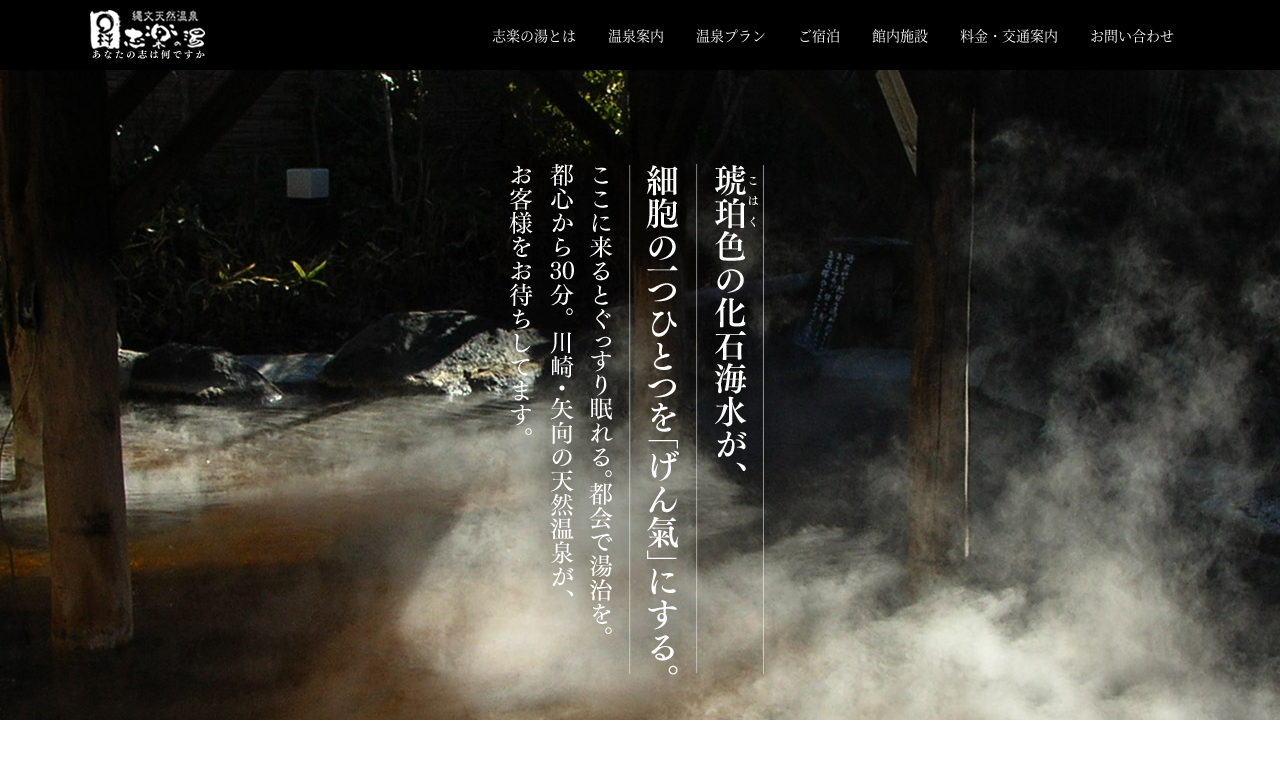

--- FILE ---
content_type: text/html; charset=UTF-8
request_url: https://www.shiraku.jp/
body_size: 14105
content:
<!DOCTYPE html>
<html>
<head>
	<meta charset="UTF-8">
	<meta name="viewport" content="width=device-width, initial-scale=1.0, minimum-scale=1.0, maximum-scale=1.0, user-scalable=no">
	<meta name="keyword" content="志楽の湯,しらくのゆ,温泉,川崎,矢向,天然温泉,東京,おんせん,宿泊,サウナ" />
	<meta name="Description" content="都心から30分。川崎・矢向にある縄文天然温泉「志楽の湯」です。" />
	<!-- ogp -->
	<meta property="og:title" content="川崎・矢向 縄文天然温泉「志楽の湯」" >
	<meta property="og:type" content="website" />
	<meta property="og:description" content="都心から30分。川崎・矢向にある縄文天然温泉「志楽の湯」です。">
	<meta property="og:url" content="http://www.shiraku.jp" >
	<meta property="og:image" content="https://www.shiraku.jp/wp-content/themes/shirakunoyu/images/ogp.jpg" >
	<meta property="og:site_name" content="川崎・矢向 縄文天然温泉「志楽の湯」" >
	<!--TW-CARD-->
	<meta name="twitter:card" content="summary_large_image">
	<meta name="twitter:site" content="@Shirakunoyu">
	<meta name="twitter:title" content="川崎・矢向 縄文天然温泉「志楽の湯」">
	<meta name="twitter:description" content="都心から30分。川崎・矢向にある縄文天然温泉「志楽の湯」です。">
	<meta name="twitter:creator" content="@Shirakunoyu">
	<meta name="twitter:image:src" content="https://www.shiraku.jp/wp-content/themes/shirakunoyu/images/ogp.jpg">
	<meta name="twitter:domain" content="http://www.shiraku.jp">
	<link rel="icon" type="image/x-icon" href="https://www.shiraku.jp/wp-content/themes/shirakunoyu/images/favicon.ico">
	<link rel="stylesheet" type="text/css" href="https://www.shiraku.jp/wp-content/themes/shirakunoyu/css/reset.css">
	<link rel="stylesheet" type="text/css" href="https://www.shiraku.jp/wp-content/themes/shirakunoyu/css/pc.css">
	<link rel="stylesheet" type="text/css" href="https://www.shiraku.jp/wp-content/themes/shirakunoyu/css/tablet.css">
	<link rel="stylesheet" type="text/css" href="https://www.shiraku.jp/wp-content/themes/shirakunoyu/css/sp.css">
	<link rel="stylesheet" type="text/css" href="https://www.shiraku.jp/wp-content/themes/shirakunoyu/css/animate.css">
	<link href="https://fonts.googleapis.com/earlyaccess/notosansjapanese.css" rel="stylesheet">
	<link href="https://fonts.googleapis.com/css?family=Lato:400,900" rel="stylesheet">
	<title>
		川崎・矢向 縄文天然温泉「志楽の湯」	</title>

		<style type="text/css">.recentcomments a{display:inline !important;padding:0 !important;margin:0 !important;}</style>
		</head>

<body>
<!-- container -->
<div id="container">
	<!-- header -->
	<header id="top-head">
		<div class="h_inner">
			<h1>
				<a href="https://www.shiraku.jp">
					川崎・矢向 縄文天然温泉「志楽の湯」
				</a>
			</h1>
			<div id="mobile-head sp">
				<div id="nav-toggle">
					<div>
						<span></span>
						<span></span>
						<span></span>
					</div>
				</div>
			</div>

			<nav id="global-nav">

				<ul>
					<li><a href="https://www.shiraku.jp/about/">志楽の湯とは</a></li>
					<li><a href="https://www.shiraku.jp/guide/">温泉案内</a></li>
					<li><a href="https://www.shiraku.jp/plan/">温泉プラン</a></li>
					<li><a href="https://www.shiraku.jp/stay/">ご宿泊</a></li>
					<li class="sub_nav">
						<a href="https://www.shiraku.jp/shirakutei/">館内施設</a>
						<ul>
							<li>
								<a href="https://www.shiraku.jp/shirakutei/">志楽亭</a>
							</li>
							<li>
								<a href="https://www.shiraku.jp/tatamikatarai/">畳語らい処</a>
							</li>
							<li>
								<a href="https://www.shiraku.jp/genki/">縄文げん氣処</a>
							</li>
							<li>
								<a href="https://www.shiraku.jp/oyasumi/">お休み処</a>
							</li>

						</ul>
					</li>
					<li><a href="https://www.shiraku.jp/access/">料金・交通案内</a></li>
					<li><a href="https://www.shiraku.jp/contact/">お問い合わせ</a></li>
				</ul>
			</nav>
		</div>
	</header>

	<div id="mv" class="bg-slider">
		<div class="mv_txt animated fadeInDown">
	    	<img src="https://www.shiraku.jp/wp-content/themes/shirakunoyu/images/mv_txt.png" width="366" height="618" alt=""/>
		</div>
	</div>
	
	<div id="info">
		<div class="ttl_info">
		  <img src="https://www.shiraku.jp/wp-content/themes/shirakunoyu/images/ttl_info.png" width="640" height="50" alt="お知らせ"/>
		</div>
		<div class="txt_info">
									<ul>
				<li>
					2026/1/16				</li>
				<li>
								<a href="https://www.shiraku.jp/2026/01/16/%e3%81%8a%e8%bb%8a%e3%81%a7%e3%81%8a%e8%b6%8a%e3%81%97%e3%81%ae%e3%81%8a%e5%ae%a2%e6%a7%98%e3%81%b8%e3%80%80%e9%a7%90%e8%bb%8a%e5%a0%b4%e6%95%b4%e5%9c%b0%e5%b7%a5%e4%ba%8b%ef%bc%88%e7%ac%ac%ef%bc%92/">
									お車でお越しのお客様へ　駐車場整地工事（第２期）のお知らせ								</a>
				</li>
			</ul>
						<ul>
				<li>
					2026/1/14				</li>
				<li>
								<a href="https://www.shiraku.jp/2026/01/14/%e9%9a%a3%e6%8e%a5%e3%83%9e%e3%83%b3%e3%82%b7%e3%83%a7%e3%83%b3%e3%81%ae%e5%86%85%e8%a6%a7%e4%bc%9a%e3%81%ab%e4%bc%b4%e3%81%86-%e9%9c%b2%e5%a4%a9%e9%a2%a8%e5%91%82%e3%81%ae%e3%81%94%e5%88%a9%e7%94%a8/">
									隣接マンションの内覧会に伴う  露天風呂のご利用について								</a>
				</li>
			</ul>
						<ul>
				<li>
					2026/1/6				</li>
				<li>
								<a href="https://www.shiraku.jp/2026/01/06/%e3%81%8a%e8%bb%8a%e3%81%a7%e3%81%8a%e8%b6%8a%e3%81%97%e3%81%ae%e3%81%8a%e5%ae%a2%e6%a7%98%e3%81%b8%e3%80%80%e3%83%9e%e3%83%b3%e3%82%b7%e3%83%a7%e3%83%b3%e5%81%b4%e9%81%93%e8%b7%af%e5%b7%a5%e4%ba%8b/">
									お車でお越しのお客様へ　マンション側道路工事のお知らせ								</a>
				</li>
			</ul>
						<ul>
				<li>
					2026/1/1				</li>
				<li>
								<a href="https://www.shiraku.jp/2026/01/01/%e8%ac%b9%e8%b3%80%e6%96%b0%e5%b9%b4%e3%80%80%e6%9c%ac%e5%b9%b4%e3%82%82%e5%bf%97%e6%a5%bd%e3%81%ae%e6%b9%af%e3%82%92%e3%82%88%e3%82%8d%e3%81%97%e3%81%8f%e3%81%8a%e9%a1%98%e3%81%84%e3%81%84%e3%81%9f/">
									謹賀新年　本年も志楽の湯をよろしくお願いいたします								</a>
				</li>
			</ul>
						<ul>
				<li>
					2025/12/26				</li>
				<li>
								<a href="https://www.shiraku.jp/2025/12/26/1%e6%9c%88%ef%bc%91%e6%97%a5%e3%80%81%ef%bc%92%e6%97%a5%e3%81%af%e3%80%8c%e3%82%86%e3%81%9a%e6%b9%af%e3%80%8d%e3%82%92%e3%81%94%e7%94%a8%e6%84%8f%e3%81%97%e3%81%be%e3%81%99/">
									1月１日、２日は「ゆず湯」をご用意します								</a>
				</li>
			</ul>
								</div>
		<div class="btn_info">
			<a href="https://www.shiraku.jp/category/info/">
				お知らせ一覧
			</a>
		</div>
	</div>

	<div id="onsen">
		<div class="onsen_header">
			都心から30分 天然温泉が 川崎・矢向にある。
		</div>
		<div class="inner">
			<div class="read_area">
				<ul>
					<li>
						<div class="ttl_onsen">
							温泉
						</div>
					</li>
					<li>
						<div class="txt_onsen">
							ここにくると「ほっ」とする。“げん氣”を取り戻す場所―志楽の湯。<br class="sp tablet">
							都心から30分。天然温泉が川崎・矢向にあります。<br class="sp tablet">
							都会に古里をモットーに、一人ひとりの生命力をとり戻そう。そんなこだわりをこめて創り上げた「志楽
							の湯」。温泉の原点に戻って、素朴でダイナミックな風呂作りを試みました。<br class="sp tablet">
							太古の湯にただ浸り、自然の岩に腰掛け、小川のせせらぎの音を聴いて下さい。<br class="sp tablet">
							きっと、縄文パワーはあなたにげん氣をとり戻してくれることでしょう。
						</div>
					</li>
				</ul>
			</div>
			<div class="onsen_making">
				<a href="https://www.shiraku.jp/making/">
					<img src="https://www.shiraku.jp/wp-content/themes/shirakunoyu/images/top_making.jpg" width="1000" height="160" alt="メイキングストーリー"/>
				</a>
			</div>
			<div class="nav_onsen">
				<ul>
					<li>
						<a href="https://www.shiraku.jp/about/">
							志楽の湯とは
						</a>
					</li>
					<li>
						<a href="https://www.shiraku.jp/guide/">
							温泉案内
						</a>
					</li>
					<li>
						<a href="https://www.shiraku.jp/plan/">
							温泉プラン
						</a>
					</li>
				</ul>
			</div>
		</div>
	</div>
	
	<div id="shisetsu_area">
		<div class="shisetsu_header">
			食べる・和む・健幸 全てがここにある。
		</div>
		<div class="inner">
			<div class="read_area2">
				<ul>
					<li>
						<div class="ttl_shisetsu">
							施設案内
						</div>
					</li>
					<li>
						<div class="txt_shisetsu">
							ここにくると「ほっ」とする。“げん氣”を取り戻す場所―志楽の湯。<br class="sp tablet">
							都心から30分。天然温泉が川崎・矢向にあります。<br class="sp tablet">
							都会に古里をモットーに、一人ひとりの生命力をとり戻そう。そんなこだわりをこめて創り上げた「志楽
							の湯」。温泉の原点に戻って、素朴でダイナミックな風呂作りを試みました。<br class="sp tablet">
							太古の湯にただ浸り、自然の岩に腰掛け、小川のせせらぎの音を聴いて下さい。<br class="sp tablet">
							きっと、縄文パワーはあなたにげん氣をとり戻してくれることでしょう。
						</div>
					</li>
				</ul>
			</div>
			<div class="nav_shisetsu">
				<ul>
					<li>
						<a href="https://www.shiraku.jp/shirakutei/">
							志楽亭
						</a>
					</li>
					<li>
						<a href="https://www.shiraku.jp/tatamikatarai/">
							畳語らい処
						</a>
					</li>
					<li>
						<a href="https://www.shiraku.jp/genki/">
							縄文げん氣処
						</a>
					</li>
					<li>
						<a href="https://www.shiraku.jp/oyasumi/">
							お休み処
						</a>
					</li>
					<li>
						<a href="https://www.shiraku.jp/stay/">
							ご宿泊
						</a>
					</li>
					<li style="background: none;">
						
					</li>
				</ul>
			</div>
		</div>
	</div>

	<div id="other_area">
		<div class="inner">
			<div class="bnr_other">
				<ul>
					<li>
						<a href="https://www.shiraku.jp/voice/">
				    		<img src="https://www.shiraku.jp/wp-content/themes/shirakunoyu/images/bnr_voice.jpg" width="470" height="290" alt=""/>
						</a>
					</li>
				</ul>
			</div>
		</div>
	</div>



	<!-- フッター -->
	<div id="footer_info">
		<div class="inner">
			<div class="footer_area">
				<ul>
					<li>
						<div class="footer_logo">
					    	<img src="https://www.shiraku.jp/wp-content/themes/shirakunoyu/images/logo_footer.jpg" width="260" height="112" alt=""/>
						</div>
						<div class="footer_adress">
							〒212-0024　神奈川県川崎市幸区塚越4-314-1
						</div>
					</li>
					<li>
						<div class="txt_access">
							<span>お電話でのお問い合わせ</span><br>
							0120-650-711
						</div>
						<div class="txt_access">
							<span>営業時間</span><br>
							10:00～24:00
						</div>
					</li>
				</ul>
			</div>
			<div class="footer_bnr">
				<ul>
					<li>
						<a href="http://www.togariishinoyu.com/" target="_blank">
				    		<img src="https://www.shiraku.jp/wp-content/themes/shirakunoyu/images/bnr_togari.jpg" width="300" height="80" alt=""/>
						</a>
					</li>
				</ul>
			</div>
		</div>
	</div>
	<div id="footer">
		<div class="inner">
			<div class="footer_nav">
				<ul>
					<li>
						<a href="https://www.shiraku.jp/access/">アクセス</a>
					</li>
					<li class="sp">
						|
					</li>
					<li>
						<a href="https://www.shiraku.jp/voice/">お客様の声</a>
					</li>
					<li class="sp">
						|
					</li>
					<li>
						<a href="https://www.shiraku.jp/staff/">スタッフ募集</a>
					</li>
					<li class="sp">
						|
					</li>
					<li>
						<a href="https://www.shiraku.jp/privacy/">プライバシーポリシー</a>
					</li>
					<li class="sp">
						|
					</li>
					<li>
						<a href="https://www.shiraku.jp/contact/">お問い合わせ</a>
					</li>
					<li class="sp">
						|
					</li>
					<li>
						<a href="https://www.shiraku.jp/company/">運営会社</a>
					</li>
				</ul>
			</div>
			<div class="copy">
				Copyright &copy; SHIRAKUNOYU. All Rights Reserved.
			</div>
		</div>
	</div>

</div>

<script type="text/javascript" src="https://www.shiraku.jp/wp-content/themes/shirakunoyu/js/jquery-1.10.1.min.js" charset="utf-8"></script>
<script type="text/javascript" src="https://www.shiraku.jp/wp-content/themes/shirakunoyu/js/jquery.bgswitcher.js" charset="utf-8"></script>
<script type="text/javascript" src="https://www.shiraku.jp/wp-content/themes/shirakunoyu/js/include.js" charset="utf-8"></script>
<script>
jQuery(function($) {
    $('.bg-slider').bgSwitcher({
        images: ['https://www.shiraku.jp/wp-content/themes/shirakunoyu/images/bg_header01.jpg','https://www.shiraku.jp/wp-content/themes/shirakunoyu/images/bg_header02.jpg','https://www.shiraku.jp/wp-content/themes/shirakunoyu/images/bg_header03.jpg'], // 切り替える背景画像を指定
    });
});
</script>
<script type="text/javascript" src="https://www.shiraku.jp/wp-content/themes/shirakunoyu/js/lightbox-plus-jquery.min.js" charset="utf-8"></script>
<script type='text/javascript' src='https://www.shiraku.jp/wp-includes/js/wp-embed.min.js?ver=4.9.26'></script>


</body>
</html>

--- FILE ---
content_type: text/css
request_url: https://www.shiraku.jp/wp-content/themes/shirakunoyu/css/pc.css
body_size: 54574
content:
@charset "utf-8";
/*
Theme Name: SHIRAKUNOYU
*/

/* base-------------------------------------------------------- */
body {
	font-family:'Lato', 'Noto Sans Japanese', 'メイリオ', Meiryo, 'ヒラギノ角ゴ ProN', 'Hiragino Kaku Gothic ProN', 'ＭＳ Ｐゴシック', 'MS PGothic', sans-serif;
}
a {
	text-decoration: none;
	color: #fff;
}
a:hover {
	text-decoration: none;
	color: #666;
}
a img {
	border: none;
}
img{
     vertical-align: bottom;
}
@media screen and (min-width: 769px) {
	.pc {
		display: none;
	}
}
/*------------------------------------------------------------- */

/* font-------------------------------------------------------- */
@font-face {
  font-family: 'Noto Serif Japanese';
  font-style: normal;
  font-weight: 400;
  src: url('../font/NotoSerifCJKjp-Regular.woff') format('woff');
}
@font-face {
  font-family: 'Noto Serif Japanese';
  font-style: normal;
  font-weight: 700;
  src: url('../font/NotoSerifCJKjp-Bold.woff') format('woff');
}
/*------------------------------------------------------------- */

/* header------------------------------------------------------ */
.h_inner {
	min-width: 1000px;
	max-width: 1100px;
	height: 70px;
	margin: 0 auto;
	box-sizing: border-box;
}
header h1 a {
    width: 146px;
    height: 50px;
	margin: 10px 0;
    background: url("../images/logo_shiraku.png") no-repeat;
	overflow: hidden;
    text-indent: 100%;
	white-space: nowrap; 
	display: block;
}
/* header */
#top-head {
	width: 100%;
	height: 70px;
    margin: 0 0 0;
    padding: 0;
    line-height: 1;
	background: #000;
	z-index: 1;
	overflow: hidden;
	box-sizing: border-box;
}
#top-head a,
#top-head {
    color: #fff;
    text-decoration: none;
}
#top-head .h_inner {
    display: -webkit-flex;
    display: -moz-flex;
    display: -ms-flex;
    display: -o-flex;
    display: flex;
	-webkit-justify-content: space-between;
	justify-content: space-between;
}
#global-nav ul {
    display: -webkit-flex;
    display: -moz-flex;
    display: -ms-flex;
    display: -o-flex;
    display: flex;
	justify-content: flex-end;
	box-sizing: border-box;
    list-style: none;
    bottom: 0;
    font-size: 14px;
}
#global-nav ul li {
	line-height: 70px;
	font-size: 14px;
	font-family: "Noto Serif Japanese","游明朝", YuMincho, "ヒラギノ明朝 ProN W3", "Hiragino Mincho ProN",serif;
	font-weight: 400;
    font-feature-settings: "palt";
	text-align: center;
	color: #fff;
}
#global-nav ul li a:hover {
	display: block;
	padding: 0 16px;
	background: #660000;
	color: #fff;
	overflow: hidden;
}
#global-nav ul li a {
	display: block;
	padding: 0 16px;
}
#global-nav .sub_nav ul {
	display: none;
	position: relative;
}
#global-nav .sub_nav:hover ul {
	display: block;
	position: absolute;
	top: 70px;
	height: 250px;
	background: #111;
	overflow: hidden;
}
#global-nav .sub_nav ul li a{
	display: block;
	width: 100%;
	padding: 0 70px 0 20px;
	height: 50px;
	line-height: 50px;
	text-align: left;
	overflow: hidden;
	background: #111;
	color: #fff;
}
#global-nav .sub_nav ul li a:hover {
	background: #660000;
}
/* Fixed 
#top-head.fixed {
    top: 0;
    position: fixed;
    width: 100%;
    margin:  0;
    padding: 0;
    line-height: 1;
	background: #000;
	z-index: 1;
	overflow: hidden;
	box-sizing: border-box;
}
*/
/* Toggle Button */
#nav-toggle {
    display: none;
    position: absolute;
    right: 12px;
    top: 14px;
    width: 34px;
    height: 36px;
    cursor: pointer;
    z-index: 101;
}
#nav-toggle div {
    position: relative;
}
#nav-toggle span {
    display: block;
    position: absolute;
    height: 4px;
    width: 100%;
    background: #fff;
    left: 0;
    -webkit-transition: .35s ease-in-out;
    -moz-transition: .35s ease-in-out;
    transition: .35s ease-in-out;
}
#nav-toggle span:nth-child(1) {
    top: 0;
}
#nav-toggle span:nth-child(2) {
    top: 11px;
}
#nav-toggle span:nth-child(3) {
    top: 22px;
}
/*------------------------------------------------------------- */

/* container--------------------------------------------------- */
#container {
   width: 100%;
   margin: 0 auto 0;
}
/*------------------------------------------------------------- */

/* container-page--------------------------------------------- */
#cotainer_page {
	width: 100%;
	margin: 0 auto;
	padding: 40px 0 100px;
	background-image: url("../images/bg_page.jpg");
	background-position: top center;
	background-repeat: repeat;
	background-color: #fff;
}
#cotainer_page .inner{
	width: 1000px;
	margin: 0 auto;
}
/*------------------------------------------------------------- */

/* container-contact------------------------------------------- */
#container-contact {
   width: 100%;
   margin: -80px auto 0;
}
/*------------------------------------------------------------- */

/* mv---------------------------------------------------------- */
#mv {
	width: 100%;
	height: 730px;
	margin: 0 auto 0;

	background-position: top center;
	background-repeat: no-repeat;
	background-color: #000;
    overflow: hidden;
}
.mv_txt {
	width: 366px;
	margin: 40px auto 0;
}
/*------------------------------------------------------------- */

/* info-------------------------------------------------------- */
#info {
    width: 100%;
    margin: 0;
	padding: 40px 0 50px;
	background-image: url("../images/bg_info.jpg");
	background-position: top center;
	background-repeat: repeat;
	background-color: #fff;
}
.ttl_info {
	width: 640px;
	margin: 0 auto 40px;
}
.txt_info {
	width: 900px;
	margin: 0 auto 40px;
}
.txt_info ul {
	margin: 0 0 10px;
	padding: 0 0 8px;
    display: -webkit-flex;
    display: -moz-flex;
    display: -ms-flex;
    display: -o-flex;
    display: flex;
	border-bottom: 1px dotted #333;
}
.txt_info ul li:first-child {
	width: 100px;
	height: 22px;
	margin: 0 20px 0 0;
	padding: 0 0;
	font-size: 14px;
	font-weight: 400;
	line-height: 22px;
	text-align: center;
	color: #fff;
	font-family: 'メイリオ', 'Hiragino Kaku Gothic ProN', sans-serif;
	background: #859c65;
	box-sizing: border-box;
	border-radius: 4px;
    -webkit-border-radius: 4px;
    -moz-border-radius: 4px;
}
.txt_info ul li:last-child{
	width: 780px;
	height: 22px;
	line-height: 22px;
	color: #333;
}
.txt_info ul li a{
	color: #333;
}
.btn_info {
	width: 280px;
	height: 60px;
	margin: 0 auto;
	background: #859c65;
	box-sizing: border-box;
	font-size: 16px;
	font-family: "Noto Serif Japanese","游明朝", YuMincho, "ヒラギノ明朝 ProN W3", "Hiragino Mincho ProN",serif;
	font-weight: 700;
    font-feature-settings: "palt";
	text-align: center;
	color: #fff;
}
.btn_info a {
	display: block;
	line-height: 60px;
	color: #fff;
}
.btn_info a:hover {
	color: #000;
}
/*------------------------------------------------------------- */

/* onsen------------------------------------------------------- */
#onsen {
	width: 100%;
	padding: 0 0 100px;
	background-image: url("../images/bg_info.jpg");
	background-position: top center;
	background-repeat: repeat;
	background-color: #fff;
}
.onsen_header {
	width: 100%;
	height: 460px;
	margin: 0 auto 50px;
	background-image: url("../images/header_onsen.jpg");
	background-position: top center;
	background-repeat: no-repeat;
	background-color: #000;
	text-indent: 100%;
    white-space: nowrap;
    overflow:hidden;
}
#onsen .inner {
	width: 1000px;
	margin: 0 auto;
}
.read_area {
	margin: 0 0 60px;
}
.read_area  ul {
    display: -webkit-flex;
    display: -moz-flex;
    display: -ms-flex;
    display: -o-flex;
    display: flex;
}
.read_area ul li:first-child {
	width: 200px;
	margin: 0 40px 0 0;
}
.read_area ul li:last-child {
	width: 760px;
	margin: 0 0 0 0;
}
.ttl_onsen {
	width: 200px;
	height: 200px;
	line-height: 200px;
	font-size: 28px;
	font-family: "Noto Serif Japanese","游明朝", YuMincho, "ヒラギノ明朝 ProN W3", "Hiragino Mincho ProN",serif;
	font-weight: 700;
	text-align: center;
	color: #fff;
	background: #8b0014;
}
.txt_onsen {
	font-size: 16px;
	font-weight: 400;
	line-height: 1.9em; 
	color: #333;
	font-family: 'メイリオ', 'Hiragino Kaku Gothic ProN', sans-serif;
}
.onsen_making {
	margin: 0 0 60px;
}
.onsen_making a:hover{
  opacity: 0.7;
  filter: alpha(opacity=70);
  -ms-filter: "alpha(opacity=70)";
}
.nav_onsen {
	width: 1000px;
}
.nav_onsen ul {
    display: -webkit-flex;
    display: -moz-flex;
    display: -ms-flex;
    display: -o-flex;
    display: flex;
	-webkit-box-lines:multiple;
    -moz-box-lines:multiple;
    -webkit-flex-wrap:wrap;
    -moz-flex-wrap:wrap;
    -ms-flex-wrap:wrap;
    flex-wrap:wrap;
	-webkit-justify-content: space-between;
    justify-content: space-between;
	box-sizing: border-box;
}
.nav_onsen ul li {
	width: 300px;
	height: 70px;
	margin: 0;
	line-height: 70px;
	font-size: 16px;
	font-family: "Noto Serif Japanese","游明朝", YuMincho, "ヒラギノ明朝 ProN W3", "Hiragino Mincho ProN",serif;
	font-weight: 400;
	text-align: center;
	color: #fff;
	background: #000;
}
.nav_onsen ul li a {
	display: block;
	color: #fff;
	background: #000;
}
.nav_onsen ul li a:hover {
	color: #fff;
	background: #8b0014;
}
/*------------------------------------------------------------- */

/* shisetsu---------------------------------------------------- */
#shisetsu_area {
	width: 100%;
	padding: 0 0 100px;
	background-image: url("../images/bg_info.jpg");
	background-position: top center;
	background-repeat: repeat;
	background-color: #fff;
}
.shisetsu_header {
	width: 100%;
	height: 460px;
	margin: 0 auto 50px;
	background-image: url("../images/header_shisetsu.jpg");
	background-position: top center;
	background-repeat: no-repeat;
	background-color: #000;
	text-indent: 100%;
    white-space: nowrap;
    overflow:hidden;
}
#shisetsu_area .inner {
	width: 1000px;
	margin: 0 auto;
}
.read_area2 {
	margin: 0 0 60px;
}
.read_area2  ul {
    display: -webkit-flex;
    display: -moz-flex;
    display: -ms-flex;
    display: -o-flex;
    display: flex;
	-webkit-flex-direction: row-reverse;
    flex-direction: row-reverse;
}
.read_area2 ul li:first-child {
	width: 200px;
	margin: 0 0 0 0;
}
.read_area2 ul li:last-child {
	width: 760px;
	margin: 0 40px 0 0;
}
.ttl_shisetsu {
	width: 200px;
	height: 200px;
	line-height: 200px;
	font-size: 28px;
	font-family: "Noto Serif Japanese","游明朝", YuMincho, "ヒラギノ明朝 ProN W3", "Hiragino Mincho ProN",serif;
	font-weight: 700;
	text-align: center;
	color: #fff;
	background: #014f20;
}
.txt_shisetsu {
	font-size: 16px;
	font-weight: 400;
	line-height: 1.9em; 
	color: #333;
	font-family: 'メイリオ', 'Hiragino Kaku Gothic ProN', sans-serif;
}
.nav_shisetsu {
	width: 1000px;
}
.nav_shisetsu ul {
    display: -webkit-flex;
    display: -moz-flex;
    display: -ms-flex;
    display: -o-flex;
    display: flex;
	-webkit-box-lines:multiple;
    -moz-box-lines:multiple;
    -webkit-flex-wrap:wrap;
    -moz-flex-wrap:wrap;
    -ms-flex-wrap:wrap;
    flex-wrap:wrap;
	-webkit-justify-content: space-between;
    justify-content: space-between;
	box-sizing: border-box;
}
.nav_shisetsu ul li {
	width: 300px;
	height: 70px;
	margin: 0 0 40px;
	line-height: 70px;
	font-size: 16px;
	font-family: "Noto Serif Japanese","游明朝", YuMincho, "ヒラギノ明朝 ProN W3", "Hiragino Mincho ProN",serif;
	font-weight: 400;
	text-align: center;
	color: #fff;
	background: #000;
}
.nav_shisetsu ul li a {
	display: block;
	color: #fff;
	background: #000;
}
.nav_shisetsu ul li a:hover {
	color: #fff;
	background: #014f20;
}
/*------------------------------------------------------------- */

/* other------------------------------------------------------- */
#other_area {
	width: 100%;
	padding: 60px 0;
	box-sizing: border-box;
	background: #f4f1ed;
}
#other_area .inner {
	width: 1000px;
	margin: 0 auto;
	box-sizing: border-box;
}
.bnr_other {
	width: 470px;
margin: 0 auto;
}
.bnr_other ul {
    display: -webkit-flex;
    display: -moz-flex;
    display: -ms-flex;
    display: -o-flex;
    display: flex;
	-webkit-justify-content: center;
    justify-content: center;
	box-sizing: border-box;
}
.bnr_other ul li {
	width: 470px;
}
.bnr_other ul li a:hover {
  opacity: 0.7;
  filter: alpha(opacity=70);
  -ms-filter: "alpha(opacity=70)";
}
/*------------------------------------------------------------- */

/* page_about-------------------------------------------------- */
.page_about{
	display: block;
	background: url(../images/page_about.jpg) no-repeat top center;
	height: 360px;
	max-width: 1920px;
	margin: 0 auto 0;
	padding: 0 0;
    text-indent: 100%;
    white-space: nowrap;
    overflow:hidden;
	box-sizing: border-box;
}
.about01 {
	margin: 0 0 60px;
}
.about02 {
	margin: 0 0 60px;
}
.ttl_about {
	margin: 0 0 16px;
	padding: 0 0 6px;
	font-size: 28px;
	font-family: "Noto Serif Japanese","游明朝", YuMincho, "ヒラギノ明朝 ProN W3", "Hiragino Mincho ProN",serif;
	font-weight: 700;
    font-feature-settings: "palt";
	color: #3e3026;
	border-bottom: 1px dotted #3e3026;
	box-sizing: border-box;
}
.txt_about {
	font-size: 16px;
	line-height: 1.6em;
	font-weight: 400;
    font-feature-settings: "palt";
	color: #3e3026;
}
.about03 {
	margin: 0 0 60px;
}
.about03 ul {
    display: -webkit-flex;
    display: -moz-flex;
    display: -ms-flex;
    display: -o-flex;
    display: flex;
}
.about03 ul li:first-child {
	width: 320px;
}
.about03 ul li:last-child {
	width: 680px;
	margin: 0;
	padding: 10px 0 10px 30px;
	box-sizing: border-box;
}
.ttl_about03 {
	margin: 0 0 16px;
	padding: 0 0 6px;
	font-size: 28px;
	font-family: "Noto Serif Japanese","游明朝", YuMincho, "ヒラギノ明朝 ProN W3", "Hiragino Mincho ProN",serif;
	font-weight: 700;
    font-feature-settings: "palt";
	color: #3e3026;
	border-bottom: 1px dotted #3e3026;
	box-sizing: border-box;
}
.txt_about03 {
	font-size: 16px;
	line-height: 1.6em;
	font-weight: 400;
    font-feature-settings: "palt";
	color: #3e3026;
}
.about04 {
	width: 1000px;
	margin: 0 0 0;
	padding: 10px;
	box-sizing: border-box;
	background-color: #a5af96;
}
.about04_inner {
	width: 100%;
	margin: 0 auto 0;
	padding: 40px;
	background-image: url("../images/bg_info.jpg");
	background-position: top center;
	background-repeat: repeat;
	background-color: #fff;
	box-sizing: border-box;
}
.ttl_about04 {
	width: 550px;
	margin: 0 auto 30px;
}
.about04_kounou {
	width: 100%;
	margin: 0 0 30px;
}
.about04_kounou ul {
	margin: 0 0 10px;
    display: -webkit-flex;
    display: -moz-flex;
    display: -ms-flex;
    display: -o-flex;
    display: flex;
}
.about04_kounou ul li:first-child {
	width: 80px;
	height: 26px;
	margin: 0 20px 0 0;
	line-height: 26px;
	background: #859c65;
	font-size: 16px;
	font-family: "Noto Serif Japanese","游明朝", YuMincho, "ヒラギノ明朝 ProN W3", "Hiragino Mincho ProN",serif;
	font-weight: 400;
    font-feature-settings: "palt";
	color: #fff;
    border-radius: 4px;
    -webkit-border-radius: 4px;
    -moz-border-radius: 4px;
	text-align: center;
}
.about04_kounou ul li:last-child {
	width: 800px;
	margin: 0;
	line-height: 1.6em;
	font-size: 16px;
	font-weight: 400;
    font-feature-settings: "palt";
	color: #3e3026;
}
.about04_kounou2 {
	width: 100%;
	margin: 0 0 30px;
}
/*------------------------------------------------------------- */

/* guide------------------------------------------------------- */
.page_guide{
	display: block;
	background: url(../images/page_guide.jpg) no-repeat top center;
	height: 360px;
	max-width: 1920px;
	margin: 0 auto 0;
	padding: 0 0;
    text-indent: 100%;
    white-space: nowrap;
    overflow:hidden;
	box-sizing: border-box;
}
.guide01 {
	margin: 0 0 60px;
}
.guide01_area {
	width: 1000px;
	margin: 0;
	padding: 20px 40px 40px;
	box-sizing: border-box;
	background-image: url("../images/bg_info.jpg");
	background-position: top center;
	background-repeat: repeat;
	background-color: #fff;
}
.ttl_guide01 {
	width: 550px;
	margin: 0 auto 30px;
}
.txt_guide01 {
	line-height: 1.6em;
	font-size: 16px;
	font-weight: 400;
    font-feature-settings: "palt";
	color: #3e3026;
}
.guide02 {
	width: 1000px;
}
.guide02 ul:nth-child(2n-1){
    display: -webkit-flex;
    display: -moz-flex;
    display: -ms-flex;
    display: -o-flex;
    display: flex;
}
.guide02 ul:nth-child(2n-1) li:first-child{
 	width: 500px;
	margin: 0;
}
.guide02 ul:nth-child(2n-1) li:last-child{
 	width: 500px;
	margin: 0;
	padding: 30px;
	background: #000;
	box-sizing: border-box;
}
.guide02 ul:nth-child(2n){
    display: -webkit-flex;
    display: -moz-flex;
    display: -ms-flex;
    display: -o-flex;
    display: flex;
	-webkit-flex-direction: row-reverse;
	flex-direction: row-reverse;
}
.guide02 ul:nth-child(2n) li:first-child{
 	width: 500px;
	margin: 0;
}
.guide02 ul:nth-child(2n) li:last-child{
 	width: 500px;
	margin: 0;
	padding: 30px;
	background: #000;
	box-sizing: border-box;
}
.ttl_guideonsen {
	margin: 0 0 20px;
	font-size: 36px;
	line-height: 0.8em;
	font-family: "Noto Serif Japanese","游明朝", YuMincho, "ヒラギノ明朝 ProN W3", "Hiragino Mincho ProN",serif;
	font-weight: 700;
    font-feature-settings: "palt";
	color: #fff;
}
.ttl_guideonsen span{
	font-size: 14px;
	font-family: "Noto Serif Japanese","游明朝", YuMincho, "ヒラギノ明朝 ProN W3", "Hiragino Mincho ProN",serif;
	font-weight: 400;
    font-feature-settings: "palt";
	color: #fff;
}
.txt_guideonsen {
	margin: 0;
	font-size: 14px;
	line-height: 1.8em;
	font-weight: 400;
    font-feature-settings: "palt";
	color: #fff;
}
/*------------------------------------------------------------- */

/* guide------------------------------------------------------- */
.page_plan {
	display: block;
	background: url(../images/page_plan.jpg) no-repeat top center;
	height: 360px;
	max-width: 1920px;
	margin: 0 auto 0;
	padding: 0 0;
    text-indent: 100%;
    white-space: nowrap;
    overflow:hidden;
	box-sizing: border-box;
}
.plan01 {
	width: 1000px;
}
.plan01 ul{
    display: -webkit-flex;
    display: -moz-flex;
    display: -ms-flex;
    display: -o-flex;
    display: flex;
}
.plan01 ul li:first-child{
 	width: 500px;
	margin: 0;
}
.plan01 ul li:last-child{
 	width: 500px;
	margin: 0;
	padding: 30px;
	background: #000;
	box-sizing: border-box;
}
.plan02 {
	width: 1000px;
	margin: 0 0 60px;
}
.plan02 ul{
    display: -webkit-flex;
    display: -moz-flex;
    display: -ms-flex;
    display: -o-flex;
    display: flex;
}
.plan02 ul li:first-child{
 	width: 500px;
	margin: 0;
}
.plan02 ul li:last-child{
 	width: 500px;
	margin: 0;
	padding: 30px;
	background: #000;
	box-sizing: border-box;
}
.plan04 {
	width: 1000px;
}
.plan04 ul{
    display: -webkit-flex;
    display: -moz-flex;
    display: -ms-flex;
    display: -o-flex;
    display: flex;
    -webkit-flex-direction: row-reverse;
    flex-direction: row-reverse;
}
.plan04 ul li:first-child{
 	width: 500px;
	margin: 0;
}
.plan04 ul li:last-child{
 	width: 500px;
	margin: 0;
	padding: 30px;
	background: #000;
	box-sizing: border-box;
}
.ruby {
	font-size: 9px;
	line-height: 1em;
	font-family: "Noto Serif Japanese","游明朝", YuMincho, "ヒラギノ明朝 ProN W3", "Hiragino Mincho ProN",serif;
	font-weight: 400;
	color: #fff;
}
.ttl_plan3 {
	margin: 0 0 20px;
	font-size: 24px!important;
	line-height: 1.0em;
	font-family: "Noto Serif Japanese","游明朝", YuMincho, "ヒラギノ明朝 ProN W3", "Hiragino Mincho ProN",serif;
	font-weight: 700;
    font-feature-settings: "palt";
	color: #fff;
}
.ttl_plan {
	margin: 0 0 20px;
	font-size: 24px;
	line-height: 1.2em;
	font-family: "Noto Serif Japanese","游明朝", YuMincho, "ヒラギノ明朝 ProN W3", "Hiragino Mincho ProN",serif;
	font-weight: 700;
    font-feature-settings: "palt";
	color: #fff;
}
.ttl_plan span{
	font-size: 14px;
	font-family: "Noto Serif Japanese","游明朝", YuMincho, "ヒラギノ明朝 ProN W3", "Hiragino Mincho ProN",serif;
	font-weight: 400;
    font-feature-settings: "palt";
	color: #fff;
}
.txt_plan {
	margin: 0 0 40px;
	font-size: 14px;
	line-height: 1.8em;
	font-weight: 400;
    font-feature-settings: "palt";
	color: #fff;
}
.ttl_plan2 {
	margin: 0 0 20px;
	font-size: 30px;
	line-height: 1.0em;
	font-family: "Noto Serif Japanese","游明朝", YuMincho, "ヒラギノ明朝 ProN W3", "Hiragino Mincho ProN",serif;
	font-weight: 700;
    font-feature-settings: "palt";
	text-align: center;
	color: #fff;
}
.ttl_plan2 span{
	font-size: 14px;
	font-family: "Noto Serif Japanese","游明朝", YuMincho, "ヒラギノ明朝 ProN W3", "Hiragino Mincho ProN",serif;
	font-weight: 400;
    font-feature-settings: "palt";
	color: #fff;
}
.plan_price {
	width: 100%;
	margin: 0 0 20px;
	border: 1px solid #333;
	box-sizing: border-box;
}
.plan_price dl {
    display: -webkit-flex;
    display: -moz-flex;
    display: -ms-flex;
    display: -o-flex;
    display: flex;
}
.plan_price dl dt:first-child {
	width: 46%;
	padding: 6px 0;
	text-align: center;
	background: #555;
	box-sizing: border-box;
	font-size: 16px;
	font-weight: 400;
    font-feature-settings: "palt";
	color: #fff;
	color: #fff;
}
.plan_price dl dt:last-child {
	width: 54%;
	padding: 6px 0;
	text-align: center;
	font-size: 14px;
	background: #fff;
	box-sizing: border-box;
}
.price_area {
	width: 1000px;
	margin: 0 0 60px;
	padding: 20px 40px 40px;
	box-sizing: border-box;
	background-image: url("../images/bg_info.jpg");
	background-position: top center;
	background-repeat: repeat;
	background-color: #fff;
	text-align: center;
}
.ttl_set {
	margin: 0 0 10px;
	font-size: 18px;
	font-family: "Noto Serif Japanese","游明朝", YuMincho, "ヒラギノ明朝 ProN W3", "Hiragino Mincho ProN",serif;
	font-weight: 700;
    font-feature-settings: "palt";
	color: #842c1b;
}
.txt_set {
	margin: 0 0 20px;
	font-size: 16px;
	line-height: 1.8em;
	font-weight: 400;
    font-feature-settings: "palt";
	color: #3e3026;
}
.plan_service {
	width: 1000px;
	margin: 0;
	padding: 30px 30px;
	background: #000;
	box-sizing: border-box;
}
.plan03 {
	width: 1000px;
	margin: 0 0 0;
	padding: 10px;
	box-sizing: border-box;
	background-color: #999;
}
.plan03_inner {
	width: 100%;
	margin: 0 auto 0;
	padding: 40px;
	background-image: url("../images/bg_info.jpg");
	background-position: top center;
	background-repeat: repeat;
	background-color: #fff;
	box-sizing: border-box;
}
.ttl_access {
	font-size: 28px;
	font-family: "Noto Serif Japanese","游明朝", YuMincho, "ヒラギノ明朝 ProN W3", "Hiragino Mincho ProN",serif;
	font-weight: 700;
	text-align: center;
    font-feature-settings: "palt";
	color: #000;
}
.ttl_caption {
	font-size: 24px;
	font-family: "Noto Serif Japanese","游明朝", YuMincho, "ヒラギノ明朝 ProN W3", "Hiragino Mincho ProN",serif;
	font-weight: 700;
	text-align: center;
    font-feature-settings: "palt";
	color: #842c1b;
}
.ttl_caption a {
	font-size: 24px;
	font-family: "Noto Serif Japanese","游明朝", YuMincho, "ヒラギノ明朝 ProN W3", "Hiragino Mincho ProN",serif;
	font-weight: 700;
	text-align: center;
	font-feature-settings: "palt";
	color: #842c1b;
	text-decoration: underline;

}
.ttl_access2 {
	font-size: 16px;
	margin: 0 0 30px;
	font-family: "Noto Serif Japanese","游明朝", YuMincho, "ヒラギノ明朝 ProN W3", "Hiragino Mincho ProN",serif;
	font-weight: 400;
	text-align: center;
    font-feature-settings: "palt";
	color: #000;
}
.ttl_access2 a{
	color: #ff0000;
	text-decoration: underline;
}
.ttl_access3 {
	font-size: 36px;
	margin: 0 0 0px;
	font-family: "Noto Serif Japanese","游明朝", YuMincho, "ヒラギノ明朝 ProN W3", "Hiragino Mincho ProN",serif;
	font-weight: 700;
	text-align: center;
    font-feature-settings: "palt";
	color: #000;
}
/*------------------------------------------------------------- */

/* stay-------------------------------------------------------- */
.page_stay {
	display: block;
	background: url(../images/page_stay.jpg) no-repeat top center;
	height: 360px;
	max-width: 1920px;
	margin: 0 auto 0;
	padding: 0 0;
    text-indent: 100%;
    white-space: nowrap;
    overflow:hidden;
	box-sizing: border-box;
}
/*------------------------------------------------------------- */

/* shirakutei-------------------------------------------------- */
.page_shirakutei {
	display: block;
	background: url(../images/page_shirakutei.jpg) no-repeat top center;
	height: 360px;
	max-width: 1920px;
	margin: 0 auto 0;
	padding: 0 0;
    text-indent: 100%;
    white-space: nowrap;
    overflow:hidden;
	box-sizing: border-box;
}
.shirakutei01 {
	width: 1000px;
	margin: 0 0 60px;
}
.shirakutei01 ul{
    display: -webkit-flex;
    display: -moz-flex;
    display: -ms-flex;
    display: -o-flex;
    display: flex;
}
.shirakutei01 ul li:first-child{
 	width: 500px;
	margin: 0;
}
.shirakutei01 ul li:last-child{
 	width: 500px;
	margin: 0;
	padding: 30px;
	background: #000;
	box-sizing: border-box;
}
.txt_shirakutei {
	margin: 0 0 0;
	font-size: 14px;
	line-height: 1.8em;
	font-weight: 400;
    font-feature-settings: "palt";
	color: #fff;
}
.shirakutei02 {
	width: 1000px;
	margin: 0 0 60px;
}
.shirakutei_price {
	width: 100%;
	margin: 0 0 20px;
	border: 1px solid #333;
	box-sizing: border-box;
}
.shirakutei_price dl {
    display: -webkit-flex;
    display: -moz-flex;
    display: -ms-flex;
    display: -o-flex;
    display: flex;
}
.shirakutei_price dl dt:first-child {
	width: 60%;
	padding: 6px 0;
	text-align: center;
	background: #000;
	box-sizing: border-box;
	font-size: 16px;
	font-weight: 400;
    font-feature-settings: "palt";
	color: #fff;
}
.shirakutei_price dl dt:last-child {
	width: 40%;
	padding: 6px 0;
	text-align: center;
	background: #fff;
	box-sizing: border-box;
}
.shirakutei_price02 {
	width: 100%;
	margin: 0 0 20px;
	border: 1px solid #333;
	box-sizing: border-box;
}
.shirakutei_price02 dl {
    display: -webkit-flex;
    display: -moz-flex;
    display: -ms-flex;
    display: -o-flex;
    display: flex;
}
.shirakutei_price02 dl dt:first-child {
	width: 100%;
	padding: 6px 0;
	text-align: center;
	background: #000;
	box-sizing: border-box;
	font-size: 16px;
	font-weight: 400;
    font-feature-settings: "palt";
	color: #fff;
}

.ttl_menu {
	margin: 0 0 20px;
	font-size: 18px;
	font-family: "Noto Serif Japanese","游明朝", YuMincho, "ヒラギノ明朝 ProN W3", "Hiragino Mincho ProN",serif;
	font-weight: 700;
    font-feature-settings: "palt";
	color: #842c1b;
}
.txt_menu {
	margin: 0 0 20px;
	font-size: 16px;
	line-height: 1.8em;
	font-weight: 400;
    font-feature-settings: "palt";
	color: #3e3026;
}
.menu_area {
	width: 1000px;
	margin: 0 0 0;
	padding: 20px 40px 40px;
	box-sizing: border-box;
	background-image: url("../images/bg_info.jpg");
	background-position: top center;
	background-repeat: repeat;
	background-color: #fff;
	text-align: center;
}
/*------------------------------------------------------------- */

/* tatamikatarai----------------------------------------------- */
.page_tatamikatarai {
	display: block;
	background: url(../images/page_tatamikatarai.jpg) no-repeat top center;
	height: 360px;
	max-width: 1920px;
	margin: 0 auto 0;
	padding: 0 0;
    text-indent: 100%;
    white-space: nowrap;
    overflow:hidden;
	box-sizing: border-box;
}
.tatamikatarai01 {
	width: 1000px;
	margin: 0 0 60px;
}
.tatamikatarai ul{
    display: -webkit-flex;
    display: -moz-flex;
    display: -ms-flex;
    display: -o-flex;
    display: flex;
}
.tatamikatarai ul li:first-child{
 	width: 500px;
	margin: 0;
}
.tatamikatarai ul li:last-child{
 	width: 500px;
	margin: 0;
	padding: 30px;
	background: #000;
	box-sizing: border-box;
}
.txt_tatamikatarai {
	margin: 0 0 0;
	font-size: 14px;
	line-height: 1.8em;
	font-weight: 400;
    font-feature-settings: "palt";
	color: #fff;
}
.tatamikatarai02 {
	width: 1000px;
}
.tatamikatarai02 ul:nth-child(2n-1){
    display: -webkit-flex;
    display: -moz-flex;
    display: -ms-flex;
    display: -o-flex;
    display: flex;
}
.tatamikatarai02 ul:nth-child(2n-1) li:first-child{
 	width: 500px;
	margin: 0;
}
.tatamikatarai02 ul:nth-child(2n-1) li:last-child{
 	width: 500px;
	margin: 0;
	padding: 30px;
	background: #000;
	box-sizing: border-box;
}
.tatamikatarai02 ul:nth-child(2n){
    display: -webkit-flex;
    display: -moz-flex;
    display: -ms-flex;
    display: -o-flex;
    display: flex;
	-webkit-flex-direction: row-reverse;
	flex-direction: row-reverse;
}
.tatamikatarai02 ul:nth-child(2n) li:first-child{
 	width: 500px;
	margin: 0;
}
.tatamikatarai02 ul:nth-child(2n) li:last-child{
 	width: 500px;
	margin: 0;
	padding: 30px;
	background: #000;
	box-sizing: border-box;
}
/*------------------------------------------------------------- */

/* genki------------------------------------------------------- */
.page_genki {
	display: block;
	background: url(../images/page_genki.jpg) no-repeat top center;
	height: 360px;
	max-width: 1920px;
	margin: 0 auto 0;
	padding: 0 0;
    text-indent: 100%;
    white-space: nowrap;
    overflow:hidden;
	box-sizing: border-box;
}
.genki01 {
	width: 1000px;
	margin: 0 0 60px;
}
.genki01 ul{
    display: -webkit-flex;
    display: -moz-flex;
    display: -ms-flex;
    display: -o-flex;
    display: flex;
}
.genki01 ul li:first-child{
 	width: 500px;
	margin: 0;
}
.genki01 ul li:last-child{
 	width: 500px;
	margin: 0;
	padding: 30px;
	background: #000;
	box-sizing: border-box;
}
.genki02 {
	width: 1000px;
	margin: 0 0 0;
}
.genki02 ul{
    display: -webkit-flex;
    display: -moz-flex;
    display: -ms-flex;
    display: -o-flex;
    display: flex;
}
.genki02 ul li:first-child{
 	width: 500px;
	margin: 0;
}
.genki02 ul li:last-child{
 	width: 500px;
	margin: 0;
	padding: 30px;
	background: #000;
	box-sizing: border-box;
}
.txt_genki01 {
	margin: 0 0 0;
	font-size: 14px;
	line-height: 1.8em;
	font-weight: 400;
    font-feature-settings: "palt";
	color: #fff;
}
/*------------------------------------------------------------- */

/* oyasumi------------------------------------------------------- */
.page_oyasumi {
	display: block;
	background: url(../images/page_oyasumi.jpg) no-repeat top center;
	height: 360px;
	max-width: 1920px;
	margin: 0 auto 0;
	padding: 0 0;
    text-indent: 100%;
    white-space: nowrap;
    overflow:hidden;
	box-sizing: border-box;
}
.oyasumi01 {
	width: 1000px;
	margin: 0 0 60px;
}
.oyasumi01 ul{
    display: -webkit-flex;
    display: -moz-flex;
    display: -ms-flex;
    display: -o-flex;
    display: flex;
}
.oyasumi01 ul li:first-child{
 	width: 500px;
	margin: 0;
}
.oyasumi01 ul li:last-child{
 	width: 500px;
	margin: 0;
	padding: 30px;
	background: #000;
	box-sizing: border-box;
}
/*------------------------------------------------------------- */

/* kenko------------------------------------------------------- */
.page_kenko {
	display: block;
	background: url(../images/page_kenko.jpg) no-repeat top center;
	height: 360px;
	max-width: 1920px;
	margin: 0 auto 0;
	padding: 0 0;
    text-indent: 100%;
    white-space: nowrap;
    overflow:hidden;
	box-sizing: border-box;
}
.kenko01 {
	width: 1000px;
	margin: 0 0 0;
}
.kenko01 ul{
    display: -webkit-flex;
    display: -moz-flex;
    display: -ms-flex;
    display: -o-flex;
    display: flex;
}
.kenko01 ul li:first-child{
 	width: 500px;
	margin: 0;
}
.kenko01 ul li:last-child{
 	width: 500px;
	margin: 0;
	padding: 30px;
	background: #000;
	box-sizing: border-box;
}
/*------------------------------------------------------------- */

/* access----------------------------------------------------- */
.page_access {
	display: block;
	background: url(../images/page_access.jpg) no-repeat top center;
	height: 360px;
	max-width: 1920px;
	margin: 0 auto 0;
	padding: 0 0;
    text-indent: 100%;
    white-space: nowrap;
    overflow:hidden;
	box-sizing: border-box;
}
.access01 {
	width: 1000px;
	margin: 0 0 0;
	padding: 10px;
	box-sizing: border-box;
	background-color: #999;
}
.access01_inner {
	width: 100%;
	margin: 0 auto 0;
	padding: 40px;
	background-image: url("../images/bg_info.jpg");
	background-position: top center;
	background-repeat: repeat;
	background-color: #fff;
	box-sizing: border-box;
}
.access_price {
	width: 700px;
	margin: 0 auto 0;
}
.access_price ul{
	width: 100%;
	margin: 0 auto 0;
    display: -webkit-flex;
    display: -moz-flex;
    display: -ms-flex;
    display: -o-flex;
    display: flex;
}
.access_price ul li{
	width: 50%;
}
.access_price02 {
	width: 600px;
	margin: 0 auto 0;
}
.access_price02 ul{
	width: 100%;
	margin: 0 auto 0;
    display: -webkit-flex;
    display: -moz-flex;
    display: -ms-flex;
    display: -o-flex;
    display: flex;
}
.access_price02 ul li:first-child{
	width: 70%;
}
.access_price02 ul li:last-child{
	width: 30%;
}
.ttl_person {
	font-size: 36px;
	font-family: "Noto Serif Japanese","游明朝", YuMincho, "ヒラギノ明朝 ProN W3", "Hiragino Mincho ProN",serif;
	font-weight: 700;
    font-feature-settings: "palt";
	color: #3e3026;
}
.ttl_person02 {
	font-size: 26px;
	font-family: "Noto Serif Japanese","游明朝", YuMincho, "ヒラギノ明朝 ProN W3", "Hiragino Mincho ProN",serif;
	font-weight: 700;
    font-feature-settings: "palt";
	color: #3e3026;
}
.ttl_day01 {
	display: flex;
	margin: 0 0 10px;
	font-size: 36px;
	font-family: "Noto Serif Japanese","游明朝", YuMincho, "ヒラギノ明朝 ProN W3", "Hiragino Mincho ProN",serif;
	font-weight: 700;
    font-feature-settings: "palt";
	color: #3e3026;
	 -webkit-align-items: center;
	 align-items: center;
	text-align: right
}
.ttl_day02 {
	display: flex;
	margin: 0;
	font-size: 36px;
	font-family: "Noto Serif Japanese","游明朝", YuMincho, "ヒラギノ明朝 ProN W3", "Hiragino Mincho ProN",serif;
	font-weight: 700;
    font-feature-settings: "palt";
	color: #3e3026;
	 -webkit-align-items: center;
	 align-items: center;
}
.access_time {
	width: 800px;
	margin: 0 auto;
	padding: 40px;
	border: 8px solid #ccc;
	box-sizing: border-box;
}
.txt_time01 {
	margin: 0;
	font-size: 20px;
	font-family: "Noto Serif Japanese","游明朝", YuMincho, "ヒラギノ明朝 ProN W3", "Hiragino Mincho ProN",serif;
	font-weight: 700;
    font-feature-settings: "palt";
	color: #3e3026;
	text-align: center;
}
.txt_time02 {
	margin: 0;
	font-size: 30px;
	font-family: "Noto Serif Japanese","游明朝", YuMincho, "ヒラギノ明朝 ProN W3", "Hiragino Mincho ProN",serif;
	font-weight: 700;
    font-feature-settings: "palt";
	color: #3e3026;
	text-align: center;
}
.txt_time03 {
	margin: 0;
	font-size: 16px;
	font-family: "Noto Serif Japanese","游明朝", YuMincho, "ヒラギノ明朝 ProN W3", "Hiragino Mincho ProN",serif;
	font-weight: 400;
    font-feature-settings: "palt";
	color: #3e3026;
	text-align: center;
}
.txt_time03 span{
	color: #ff0000;
}
.txt_time03 a{
	text-decoration: underline;
	color: #ff0000;
}
.map {
	width: 1000px;
	margin: 0 0 0;
	padding: 10px;
	box-sizing: border-box;
	background-color: #999;
}
.map_inner {
	width: 100%;
	margin: 0 auto 0;
	padding: 0;
	background-image: url("../images/bg_info.jpg");
	background-position: top center;
	background-repeat: repeat;
	background-color: #fff;
	box-sizing: border-box;
}
.ttl_map {
	width: 100%;
	margin: 0;
	padding: 0;
	font-size: 30px;
	font-family: "Noto Serif Japanese","游明朝", YuMincho, "ヒラギノ明朝 ProN W3", "Hiragino Mincho ProN",serif;
	font-weight: 700;
    font-feature-settings: "palt";
	color: #3e3026;
	text-align: center;
	box-sizing: border-box;
}
.txt_map {
	width: 100%;
	margin: 0;
	padding: 0;
	font-size: 16px;
	font-weight: 400;
    font-feature-settings: "palt";
	color: #3e3026;
	text-align: center;
	box-sizing: border-box;
}
.map_img {
	width: 730px;
	margin: 0 auto;
}
/*------------------------------------------------------------- */

/* contact----------------------------------------------------- */
.page_contact {
	display: block;
	background: url(../images/page_contact.jpg) no-repeat top center;
	height: 360px;
	max-width: 1920px;
	margin: 0 auto 0;
	padding: 0 0;
    text-indent: 100%;
    white-space: nowrap;
    overflow:hidden;
	box-sizing: border-box;
}
.ttl_contact {
	width: 100%;
	margin: 0;
	padding: 0;
	font-size: 30px;
	font-family: "Noto Serif Japanese","游明朝", YuMincho, "ヒラギノ明朝 ProN W3", "Hiragino Mincho ProN",serif;
	font-weight: 700;
    font-feature-settings: "palt";
	color: #3e3026;
	text-align: center;
	box-sizing: border-box;
}
.txt_contact {
	font-size: 14px;
	margin: 0 0 0;
	text-align: center;
	font-weight: 400;
    font-feature-settings: "palt";
	color: #000;
}
.contact_text {
	margin: 0 0 20px 0;
}
.contact_form{
	width: 600px;
	margin: 0 auto;
}
 
 /* テキストフォームの設定 */
.wpcf7-text{
	margin: 6px auto 24px;
	padding: 11px;
	width: 600px;
	color: #000;
	font-size: 14px;
	border: none;
	background: rgba( 255, 255, 255, 0.8 );
	box-sizing: border-box;
}
 
 /* テキストフォームのフォーカス時の設定 */
.wpcf7-text:focus{
	background: rgba( 255, 255, 255, 0.8 );
	color: #000;
}
 
 /* テキストエリアの設定 */
.wpcf7-textarea {
	margin: 6px auto 24px;
	padding: 11px;
	width: 600px;
	height: 218px;
	resize: vertical;
	color: #000;
	font-size: 14px;
	border: none;
	background: rgba( 255, 255, 255, 0.8 );
	box-sizing: border-box;
}
 
 /* テキストエリアのフォーカス時の設定 */
.wpcf7-textarea:focus{
	background: rgba( 255, 255, 255, 0.8 );
	color: #000;
}
 
 /* 送信ボタンの設定 */
.wpcf7-form-control.wpcf7-submit{
	display: block;
	width: 180px;
	height: 40px;
	margin: 0 auto;
	font-family: "Noto Serif Japanese","游明朝", YuMincho, "ヒラギノ明朝 ProN W3", "Hiragino Mincho ProN",serif;
	font-weight: 700;
    font-feature-settings: "palt";
	color: #fff;
	border: none;
	background: rgba( 0, 0, 0, 0.55 );
}
 
 /* 送信ボタンのフォーカス時の設定 */
.wpcf7-form-control.wpcf7-submit:hover{
   filter: alpha(opacity=80);
   opacity: .6;
   -moz-transition: all 0.7s ease;
   -webkit-transition: all 0.7s ease;
}
 
/*---------------------------------------------------------*/

/* voice-------------------------------------------------- */
.page_voice {
	display: block;
	background: url(../images/page_voice.jpg) no-repeat top center;
	height: 360px;
	max-width: 1920px;
	margin: 0 auto 0;
	padding: 0 0;
    text-indent: 100%;
    white-space: nowrap;
    overflow:hidden;
	box-sizing: border-box;
}
.voice {
	width: 1000px;
	margin: 0 0 0;
}
.voice ul{
    display: -webkit-flex;
    display: -moz-flex;
    display: -ms-flex;
    display: -o-flex;
    display: flex;
}
.voice ul li:first-child{
 	width: 500px;
	margin: 0;
}
.voice ul li:last-child{
 	width: 500px;
	margin: 0;
	padding: 30px;
	background: #000;
	box-sizing: border-box;
}
.voice01 {
	width: 1000px;
	margin: 0 0 0;
	padding: 0;
	box-sizing: border-box;
	background-color: #fff;
}
.voice01_inner {
	width: 100%;
	margin: 0 auto 0;
	padding: 40px;
	background-image: url("../images/bg_info.jpg");
	background-position: top center;
	background-repeat: repeat;
	background-color: #fff;
	box-sizing: border-box;
}
.ttl_voice {
	width: 800px;
	margin: 0 auto;
	padding: 0 0 20px;
	font-size: 28px;
	font-family: "Noto Serif Japanese","游明朝", YuMincho, "ヒラギノ明朝 ProN W3", "Hiragino Mincho ProN",serif;
	font-weight: 700;
	text-align: center;
    font-feature-settings: "palt";
	color: #000;
	border-bottom: 1px dotted #999;
}
.txt_voice {
	width: 800px;
	margin: 0 auto;
	padding: 20px 0;
	font-size: 16px;
	line-height: 1.5em;
	font-weight: 400;
	text-align: left;
    font-feature-settings: "palt";
	color: #000;
	border-bottom: 1px dotted #999;
}
.txt_voice a {
	color: #e35d68;
}
/*------------------------------------------------------------- */

/* staff------------------------------------------------------- */
.page_staff {
	display: block;
	background: url(../images/page_staff.jpg) no-repeat top center;
	height: 360px;
	max-width: 1920px;
	margin: 0 auto 0;
	padding: 0 0;
    text-indent: 100%;
    white-space: nowrap;
    overflow:hidden;
	box-sizing: border-box;
}
.staff {
	width: 1000px;
	margin: 0 0 0;
}
.staff ul{
    display: -webkit-flex;
    display: -moz-flex;
    display: -ms-flex;
    display: -o-flex;
    display: flex;
}
.staff ul li:first-child{
 	width: 500px;
	margin: 0;
}
.staff ul li:last-child{
 	width: 500px;
	margin: 0;
	padding: 30px;
	background: #000;
	box-sizing: border-box;
}
/*------------------------------------------------------------- */

/* privacy----------------------------------------------------- */
.page_privacy {
	display: block;
	background: url(../images/page_privacy.jpg) no-repeat top center;
	height: 360px;
	max-width: 1920px;
	margin: 0 auto 0;
	padding: 0 0;
    text-indent: 100%;
    white-space: nowrap;
    overflow:hidden;
	box-sizing: border-box;
}
/*------------------------------------------------------------- */

/* making------------------------------------------------------ */
.page_making {
	display: block;
	background: url(../images/page_making.jpg) no-repeat top center;
	height: 360px;
	max-width: 1920px;
	margin: 0 auto 0;
	padding: 0 0;
    text-indent: 100%;
    white-space: nowrap;
    overflow:hidden;
	box-sizing: border-box;
}
.making01 {
	width: 1000px;
	margin: 0 0 0;
	padding: 0;
	box-sizing: border-box;
	background-color: #fff;
}
.making01_inner {
	width: 100%;
	margin: 0 auto 0;
	padding: 40px;
	background-image: url("../images/bg_info.jpg");
	background-position: top center;
	background-repeat: repeat;
	background-color: #fff;
	box-sizing: border-box;
}
.txt_making {
	width: 800px;
	margin: 0 auto 60px;
}
.txt_making ul {
	width: 800px;
	margin: 0 auto 30px;
    display: -webkit-flex;
    display: -moz-flex;
    display: -ms-flex;
    display: -o-flex;
    display: flex;
}
.txt_making ul li:first-child{
	width: 100px;
	margin: 0;
}
.txt_making ul li:last-child{
	width: 700px;
	margin: 0;
}
.img_making {
	width: 800px;
	margin: 0 auto 30px;
}
.img_making ul {
	width: 800px;
	margin: 0 auto 0;
    display: -webkit-flex;
    display: -moz-flex;
    display: -ms-flex;
    display: -o-flex;
    display: flex;
	-webkit-flex-wrap: wrap;
    flex-wrap: wrap;
	-webkit-justify-content: space-between;
    justify-content: space-between;
}
.img_making ul li{
	width: 220px;
	margin: 0 0 20px;
}
.making_img {
	margin: 0 0 10px;
}
.making_caption {
	font-size: 12px;
	font-weight: 400;
	text-align: left;
    font-feature-settings: "palt";
	color: #000;
}
.name01 {
	color: #b68204;
}
.name02 {
	color: #aa0648;
} 
.ttl_making {
	width: 800px;
	margin: 0 auto 30px;
	padding: 0 0 20px;
	font-size: 28px;
	font-family: "Noto Serif Japanese","游明朝", YuMincho, "ヒラギノ明朝 ProN W3", "Hiragino Mincho ProN",serif;
	font-weight: 700;
	text-align: center;
    font-feature-settings: "palt";
	color: #000;
	border-bottom: 1px dotted #999;
}
.making_prof {
	width: 800px;
	margin: 0 auto;
	padding: 60px 40px;
	border: 10px solid #999;
	box-sizing: border-box;
}
.making_prof a {
	color: #e35d68;
}
/*------------------------------------------------------------- */

/*------------------------------------------------------------- */
.bottom10 {
	margin-bottom: 10px;
}
.bottom20 {
	margin-bottom: 20px;
}
.bottom30 {
	margin-bottom: 30px;
}
.bottom60 {
	margin-bottom: 60px;
}
.txt_center {
	text-align: center;
}
.font18 {
	font-size: 18px;
}
.font_bottom {
	display: contents;
}
.waku_font14 {
	width: 100px;
	height: 22px;
	margin: 0 20px 0 0;
	line-height: 22px;
	font-size: 14px;
	font-family: "Noto Serif Japanese","游明朝", YuMincho, "ヒラギノ明朝 ProN W3", "Hiragino Mincho ProN",serif;
	font-weight: 400;
    font-feature-settings: "palt";
	color: #fff;
	background: #998c83;
    border-radius: 3px;
    -webkit-border-radius: 3px;
    -moz-border-radius: 3px;
	display: inline-block;
	text-align: center;
}
/*------------------------------------------------------------- */

/* other------------------------------------------------------- */
#footer_info {
	width: 100%;
	padding: 60px 0;
	box-sizing: border-box;
	background: #fff;
}
#footer_info .inner {
	width: 1000px;
	margin: 0 auto;
	box-sizing: border-box;
}
.footer_area {
	width: 1000px;
	margin: 0 0 20px;
}
.footer_area ul {
    display: -webkit-flex;
    display: -moz-flex;
    display: -ms-flex;
    display: -o-flex;
    display: flex;
	-webkit-justify-content: space-between;
    justify-content: space-between;
	box-sizing: border-box;
}
.footer_area ul li {
	width: 500px;
}
.footer_logo {
	width: 260px;
	margin: 0 auto 6px;
}
.footer_adress {
	font-size: 14px;
	font-weight: 400;
	line-height: 1.5em; 
	color: #000;
	font-family: 'メイリオ', 'Hiragino Kaku Gothic ProN', sans-serif;
	text-align: center;
}
.txt_access {
	font-size: 28px;
	font-weight: 400;
	line-height: 1.5em; 
	color: #000;
	font-family: 'メイリオ', 'Hiragino Kaku Gothic ProN', sans-serif;
	text-align: center;
}
.txt_access span {
	font-size: 14px;
	font-weight: 400;
	line-height: 1.5em; 
	color: #000;
	font-family: 'メイリオ', 'Hiragino Kaku Gothic ProN', sans-serif;
	text-align: center;
}
.footer_bnr {
	width: 300px;
	margin: 0 auto;
}
.footer_bnr ul {
    display: -webkit-flex;
    display: -moz-flex;
    display: -ms-flex;
    display: -o-flex;
    display: flex;
	-webkit-justify-content: space-between;
    justify-content: space-between;
	box-sizing: border-box;
}
.footer_bnr ul li {
	width: 300px;
}
.footer_bnr ul li a:hover {
  opacity: 0.7;
  filter: alpha(opacity=70);
  -ms-filter: "alpha(opacity=70)";
}
/*------------------------------------------------------------- */

/* single-info------------------------------------------------- */
.page_single {
	display: block;
	background: url(../images/page_single.jpg) no-repeat top center;
	height: 360px;
	max-width: 1920px;
	margin: 0 auto 0;
	padding: 0 0;
    text-indent: 100%;
    white-space: nowrap;
    overflow:hidden;
	box-sizing: border-box;
}
.content_single {
	width: 100%;
    display: -webkit-flex;
    display: -moz-flex;
    display: -ms-flex;
    display: -o-flex;
    display: flex;
}
.content_left {
	width: 660px;
	margin: 0 40px 0 0;
	padding: 0;
	box-sizing: border-box;
}
.content_left_base {
	width: 660px;
	margin: 0 40px 30px 0;
	padding: 40px 30px;
	background-image: url("../images/bg_info.jpg");
	background-position: top center;
	background-repeat: repeat;
	background-color: #fff;
	box-sizing: border-box;
}
h2 {
	margin: 0 0 6px;
	padding: 0 0 20px;
	font-size: 24px;
	line-height: 1.5em;
	font-family: "Noto Serif Japanese","游明朝", YuMincho, "ヒラギノ明朝 ProN W3", "Hiragino Mincho ProN",serif;
	font-weight: 700;
	text-align: left;
    font-feature-settings: "palt";
	color: #000;
	border-bottom: 1px dotted #999;
}
h2 a{
	color: #8b0014;
}
h2 a:hover{
	color: #8b0014;
}
.postcat {
	margin: 0 0 30px;
	font-size: 14px;
	color: #000;
}
.postcat a{
	color: #8b0014;
}
.postcat a:hover{
	color: #8b0014;
}
.single_main {
	font-size: 16px;
	line-height: 1.8em;
	font-weight: 400;
	text-align: left;
	color: #000;
}
.single_main a{
	color: #8b0014;
}
.single_main a:hover{
	color: #8b0014;
}
.single_main img{
	max-width: 100%;
	height: auto;
	margin: 0 0 20px;
}
.pagenation {
	width: 100%;
}
.pagenation ul{
	width: 100%;
    display: -webkit-flex;
    display: -moz-flex;
    display: -ms-flex;
    display: -o-flex;
    display: flex;
	-webkit-justify-content: space-between;
    justify-content: space-between;
}
.pagenation ul li {
	width: 46%;
	text-align: center;
}
.btn_page {
	width:  100%;
	height: 40px;
	margin: 0;
	padding: 0;
	font-size: 14px;
	text-align: center;
	line-height: 40px;
	font-weight: 400;
	text-align: center;
    font-feature-settings: "palt";
	background: #999;
	color: #fff;
}
.pagenation  a {
	display: block;
	color: #fff;
}
.content_right {
	width: 300px;
}
.ttl_sideinfo {
	width: 100%;
	height: auto;
	margin: 0 0 10px;
	padding: 10px 0;
	font-size: 14px;
	text-align: center;
	background: #000;
	color: #fff;
}
.side_date {
	margin: 0 0 0;
	padding: 10px 0 0;
	font-size: 14px;
	text-align: left;
	color: #333;
}
.side_ttl {
	font-size: 14px;
	color: #8b0014;
	margin: 0 0 0;
	padding: 0 0 10px;
	border-bottom: 1px dotted #999;
}
.side_ttl a{
	color: #8b0014;
}
.side_infoarea {
	width: 100%;
	margin: 0 0 20px;
}
/*------------------------------------------------------------- */

/* single-info------------------------------------------------- */
.page_newsletter {
	display: block;
	background: url(../images/page_newsletter.jpg) no-repeat top center;
	height: 360px;
	max-width: 1920px;
	margin: 0 auto 0;
	padding: 0 0;
    text-indent: 100%;
    white-space: nowrap;
    overflow:hidden;
	box-sizing: border-box;
}
/*------------------------------------------------------------- */

/* カテゴリ用 ----------------------------------------------*/
.pagination {
	clear: both;
	padding: 20px 0;
	position: relative;
	font-size: 14px;
	line-height: 1em;
        text-align: center;
}
.pagination-box {
	display: inline-block;
}
.pagination span, .pagination a {
	display: block;
	float: left;
	margin: 2px 2px 2px 0;
	padding: 10px 14px 10px 14px;
	text-decoration: none;
	width: auto;
	color: #fff;
	background: #999;
	border-radius: 50%;
}
.pagination span.page-of {
	background: none;
	color: #000;
}
.pagination a:hover{
	color: #fff;
	background: #000;
}
.pagination .current{
	padding: 10px 14px 10px 14px;
	background: #000;
	color: #fff;
}
@media only screen and (max-width: 413px) {
.pagination {
	font-size: 12px;
	line-height: 12px;
}
.pagination span, .pagination a {
	padding: 7px 10px 7px 10px;
}
.pagination .current{
	padding: 7px 10px 7px 10px;
}
}
/*------------------------------------------------------------- */
/* コンテンツ ----------------------------------------------*/



/* 記事 */


/* 記事内の画像 */
strong {
	font-weight: 700;
}
.aligncenter	{display: block;
	margin-left: auto;
	margin-right: auto}

.alignleft	{float: left;
	margin-right: 10px;
	margin-bottom: 10px}

.alignright	{float: right;
	margin-left: 10px;
	margin-bottom: 10px}

.wp-caption	{border: solid 1px #aaaaaa;
	text-align: center;
	padding-top: 5px}
/*---------------------------------------------------------*/

/* footer------------------------------------------------- */
#footer	{
	margin: 0;
	padding: 30px 0;
	background-color: #000;
}
#footer .inner	{
	width: 1000px;
	margin: 0 auto;
	padding: 0 0 0;
}
.footer_nav {
	width: 1000px;
	margin: 0 auto 30px;
}
.footer_nav ul {
    display: -webkit-flex;
    display: -moz-flex;
    display: -ms-flex;
    display: -o-flex;
    display: flex;
	-webkit-justify-content: center;
	justify-content: center;
}
.footer_nav ul li {
	font-size: 14px;
	font-family: "Noto Serif Japanese","游明朝", YuMincho, "ヒラギノ明朝 ProN W3", "Hiragino Mincho ProN",serif;
	font-weight: 400;
	margin: 0;
	color: #fff;
	text-align: center;
}
.footer_nav ul li:nth-child(2n-1) {
	margin: 0 10px;
}
.copy {
	font-size: 14px;
	font-family: "Noto Serif Japanese","游明朝", YuMincho, "ヒラギノ明朝 ProN W3", "Hiragino Mincho ProN",serif;
	font-weight: 400;
	margin: 0;
	color: #fff;
	text-align: center;
}
/*------------------------------------------------------------- */

/* twitter----------------------------------------------------- */
#document.timeline-Widget {
    max-width: 100% !important;
    width: 100% !important;
    }

div.timeline-Widget {
    max-width: 100% !important;
    width: 100% !important;
    }

.timeline {
    max-width: 100% !important;
    width: 100% !important;
    }
.SandboxRoot.env-bp-970 .timeline-Tweet-text {
    font-size: 10.5pt !important;
    line-height: 14pt!important;
    }

.SandboxRoot.env-bp-820 .timeline-Tweet-text {
    font-size: 10.5pt !important;
    line-height: 14pt!important;
    }
/*------------------------------------------------------------- */

/* company----------------------------------------------------- */
.page_company {
	display: block;
	background: url(../images/page_company.jpg) no-repeat top center;
	height: 360px;
	max-width: 1920px;
	margin: 0 auto 0;
	padding: 0 0;
    text-indent: 100%;
    white-space: nowrap;
    overflow:hidden;
	box-sizing: border-box;
}
.ttl_com {
	width: 100%;
	margin: 0 auto 10px;
	padding: 0 0;
	font-size: 20px;
	font-family: Arial,Helvetica,source-han-sans-cjk-ja,"Noto Sans Japanese",'メイリオ', 'Hiragino Kaku Gothic ProN', sans-serif;
	font-weight: 700;
	text-align: center;
    font-feature-settings: "palt";
	color: #666;
}
.txt_com {
	width: 100%;
	margin: 0 auto 60px;
	padding: 0;
	font-size: 16px;
	line-height: 1.5em;
	font-weight: 400;
	text-align: center;
    font-feature-settings: "palt";
	color: #666;
}
.ttl_com02 {
	width: 100%;
	margin: 0 auto 20px;
	padding: 0;
	font-size: 18px;
	line-height: 1.5em;
	font-weight: 400;
	text-align: left;
    font-feature-settings: "palt";
	color: #333;
}
.com_area {
	width: 100%;
	margin: 0 auto 60px;
	border-top: 1px solid #d4d4d4;
	box-sizing: border-box;
}
.com_area ul {
	display: -webkit-flex;
    display: -moz-flex;
    display: -ms-flex;
    display: -o-flex;
    display: flex;
    -webkit-box-lines:multiple;
    -moz-box-lines:multiple;
    -webkit-flex-wrap:wrap;
    -moz-flex-wrap:wrap;
    -ms-flex-wrap:wrap;
    flex-wrap:wrap;
	-webkit-justify-content: space-between;
	justify-content: space-between;
	border-bottom: 1px solid #d4d4d4;
	box-sizing: border-box;
}
.com_area ul li:first-child {
	width: 20%;
	margin: 0;
	padding: 20px;
	line-height: 1.8;
	font-size: 16px;
	font-family: Arial,Helvetica,source-han-sans-cjk-ja,"Noto Sans Japanese",'メイリオ', 'Hiragino Kaku Gothic ProN', sans-serif;
	font-weight: 700;
	font-style: normal;
	color: #5e5e5e;
	text-align: left;
	background: #e4e4e4;
	box-sizing: border-box;
}
.com_area ul li:last-child {
	width: 80%;
	margin: 0;
	padding: 20px;
	line-height: 1.8;
	font-size: 16px;
	font-family: Arial,Helvetica,source-han-sans-cjk-ja,"Noto Sans Japanese",'メイリオ', 'Hiragino Kaku Gothic ProN', sans-serif;
	font-weight: 400;
	font-style: normal;
	color: #5e5e5e;
	text-align: left;
	box-sizing: border-box;
}
.com_area02 {
	width: 1000px;
	margin: 0 auto 60px;
	border-top: 1px solid #d4d4d4;
	box-sizing: border-box;
}
.com_area02 ul {
	display: -webkit-flex;
    display: -moz-flex;
    display: -ms-flex;
    display: -o-flex;
    display: flex;
    -webkit-box-lines:multiple;
    -moz-box-lines:multiple;
    -webkit-flex-wrap:wrap;
    -moz-flex-wrap:wrap;
    -ms-flex-wrap:wrap;
    flex-wrap:wrap;
	-webkit-justify-content: space-between;
	justify-content: space-between;
	border-bottom: 1px solid #d4d4d4;
	box-sizing: border-box;
}
.com_area02 ul li{
	width: 100%;
	margin: 0;
	padding: 30px 20px;
	line-height: 1.8;
	font-size: 16px;
	font-family: Arial,Helvetica,source-han-sans-cjk-ja,"Noto Sans Japanese",'メイリオ', 'Hiragino Kaku Gothic ProN', sans-serif;
	font-weight: 400;
	font-style: normal;
	color: #5e5e5e;
	text-align: left;
	box-sizing: border-box;
}
/*------------------------------------------------------------- */



--- FILE ---
content_type: text/css
request_url: https://www.shiraku.jp/wp-content/themes/shirakunoyu/css/tablet.css
body_size: 55807
content:
@charset "utf-8";
@media screen and (min-width: 769px) {
.pc {
	display: none;
}
}
@media screen and (max-width: 768px) {
.tablet {
	display: none;
}
}
@media screen and (max-width: 640px) {
.sp {
	display: none;
}
}
@media screen and (max-width: 768px) {
/*
Theme Name: SHIRAKUNOYU
*/

/* base-------------------------------------------------------- */
body {
	font-family:'Lato', 'Noto Sans Japanese', 'メイリオ', Meiryo, 'ヒラギノ角ゴ ProN', 'Hiragino Kaku Gothic ProN', 'ＭＳ Ｐゴシック', 'MS PGothic', sans-serif;
}
a {
	text-decoration: none;
	color: #fff;
}
a:hover {
	text-decoration: none;
	color: #666;
}
a img {
	border: none;
}
img{
     vertical-align: bottom;
}
img {
	max-width: 100%;
	height:auto;
}

/*------------------------------------------------------------- */

/* font-------------------------------------------------------- */
@font-face {
  font-family: 'Noto Serif Japanese';
  font-style: normal;
  font-weight: 400;
  src: url('../font/NotoSerifCJKjp-Regular.woff') format('woff');
}
@font-face {
  font-family: 'Noto Serif Japanese';
  font-style: normal;
  font-weight: 700;
  src: url('../font/NotoSerifCJKjp-Bold.woff') format('woff');
}
/*------------------------------------------------------------- */

/* header------------------------------------------------------ */
	.h_inner {
		min-width: 100%;
		max-width: 100%;
		height: 70px;
		margin: 0 auto;
		box-sizing: border-box;
	}
	header h1 a {
		width: 146px;
		height: 50px;
		margin: 10px 0 10px 20px;
		background: url("../images/logo_shiraku.png") no-repeat;
		overflow: hidden;
		text-indent: 100%;
		white-space: nowrap; 
		display: block;
		z-index: 900;
	}
   #top-head,
    .inner {
        width: 100%;
        padding: 0;
    }
    #top-head {
        top: 0;
        position: fixed;
		width: 100%;
		margin: 0;
		z-index: 1;
		overflow: visible;
    }
    /* Fixed reset */
    #top-head.fixed {
        padding-top: 0;
        background: transparent;
    }
    #mobile-head {
        width: 100%;
        height: 56px;
        z-index: 999;
        position: relative;
		background: #000;
    }
    #global-nav {
        position: absolute;
        /* 開いてないときは画面外に配置 */
        top: -570px;
		background: #000;
		background: rgba(0,0,0,0.9);
        width: 100%;
        text-align: center;
		margin: 0 0 0 0;
        padding: 70px 0 0;
        -webkit-transition: .5s ease-in-out;
        -moz-transition: .5s ease-in-out;
        transition: .5s ease-in-out;
    }
    #global-nav ul {
		width: 100%;
		display: -webkit-flex;
		display: -moz-flex;
		display: -ms-flex;
		display: -o-flex;
		display: flex;
		-webkit-box-lines:multiple;
		-moz-box-lines:multiple;
		-webkit-flex-wrap:wrap;
		-moz-flex-wrap:wrap;
		-ms-flex-wrap:wrap;
		flex-wrap:wrap;
		-webkit-justify-content: space-between;
		justify-content: space-between;
        list-style: none;
        position: static;
        right: 0;
        bottom: 0;
		border-top: 1px solid #333;
    }
	#global-nav ul li:first-child {
		width: 50%;
		box-sizing: border-box;
	}
    #global-nav ul li {
		width: 50%;
		position: static;
		font-size: 16px;
		font-family: "Noto Serif Japanese","游明朝", YuMincho, "ヒラギノ明朝 ProN W3", "Hiragino Mincho ProN",serif;
		font-weight: 400;
		font-feature-settings: "palt";
		text-align: center;
		color: #fff;
		border-bottom: 1px solid #333;
		box-sizing: border-box;
    }
	#top-head #global-nav ul li a {
		width: 100%;
		height: auto;
		display: block;
		color: #fff;
		margin: 0;
		padding: 0 0;
		background-image: none;
		text-indent: 0%;
		white-space: normal;
		overflow: visible;
		box-sizing: border-box;
	}
	#global-nav ul li:nth-child(2n-1) {
		border-right: 1px solid #333;
	}
	#global-nav ul li:nth-child(6) {
		border-right: 1px solid #333;
	}
	#global-nav ul li:nth-child(5) {
		width: 100%;
	}
    #top-head.fixed #global-nav ul li a {
        width: 100%;
        display: block;
        color: #fff;
        padding: 30px 40px;
    }
	#global-nav .sub_nav ul {
		width: 100%;
			display: -webkit-flex;
			display: -moz-flex;
			display: -ms-flex;
			display: -o-flex;
			display: flex;
			-webkit-box-lines:multiple;
			-moz-box-lines:multiple;
			-webkit-flex-wrap:wrap;
			-moz-flex-wrap:wrap;
			-ms-flex-wrap:wrap;
			flex-wrap:wrap;
			-webkit-justify-content: space-between;
			justify-content: space-between;
		position: static;
	}
	#global-nav .sub_nav:hover ul {
		width: 100%;
		display: -webkit-flex;
		display: -moz-flex;
		display: -ms-flex;
		display: -o-flex;
		display: flex;
		-webkit-box-lines:multiple;
		-moz-box-lines:multiple;
		-webkit-flex-wrap:wrap;
		-moz-flex-wrap:wrap;
		-ms-flex-wrap:wrap;
		flex-wrap:wrap;
		-webkit-justify-content: space-between;
		justify-content: space-between;
		position: static;
		top: 0;
		height: auto;
		background: none;
		overflow: hidden;
	}
	#global-nav .sub_nav ul li {
		width: 50%;
		padding: 10px 0;
	}
	#global-nav .sub_nav ul li a{
		display: block;
		width: 50%;
		padding: 0 0 0;
		height: auto;
		text-align: center;
		overflow: hidden;
		background: none;
		color: #fff;
	}
	#global-nav .sub_nav ul li a:hover {
		background: none;
	}
    #nav-toggle {
        display: block;
    }

    /* #nav-toggle 切り替えアニメーション */
    .open #nav-toggle span:nth-child(1) {
        top: 11px;
        -webkit-transform: rotate(315deg);
        -moz-transform: rotate(315deg);
        transform: rotate(315deg);
    }
    .open #nav-toggle span:nth-child(2) {
        width: 0;
        left: 50%;
    }
    .open #nav-toggle span:nth-child(3) {
        top: 11px;
        -webkit-transform: rotate(-315deg);
        -moz-transform: rotate(-315deg);
        transform: rotate(-315deg);
    }
    /* #global-nav スライドアニメーション */
    .open #global-nav {
        /* #global-nav top + #mobile-head height */
        -moz-transform: translateY(556px);
        -webkit-transform: translateY(556px);
        transform: translateY(556px);
    }
/* ---------------------------------------------------------- */
	
/* container--------------------------------------------------- */
#container {
   width: 100%;
   margin: 0 auto 0;
}
/*------------------------------------------------------------- */

/* container-page--------------------------------------------- */
#cotainer_page {
	width: 100%;
	margin: 0 auto;
	padding: 40px 0 100px;
	background-image: url("../images/bg_page.jpg");
	background-position: top center;
	background-repeat: repeat;
	background-color: #fff;
}
#cotainer_page .inner{
	width: 90%;
	margin: 0 auto;
}
/*------------------------------------------------------------- */

/* container-contact------------------------------------------- */
#container-contact {
   width: 100%;
   margin: -80px auto 0;
}
/*------------------------------------------------------------- */

/* mv---------------------------------------------------------- */
#mv {
	width: 100%;
	height: 640px;
	margin: 70px auto 0;
	padding: 0 0 0 0;
	background-position: top center;
	background-repeat: no-repeat;
	background-color: #000;
    overflow: hidden;
	z-index: 1;
	box-sizing: border-box;
}
.mv_txt {
	width: 366px;
	margin: 0 auto 0;
}
/*------------------------------------------------------------- */

/* info-------------------------------------------------------- */
#info {
    width: 100%;
    margin: 0;
	padding: 40px 0 50px;
	background-image: url("../images/bg_info.jpg");
	background-position: top center;
	background-repeat: repeat;
	background-color: #fff;
}
.ttl_info {
	width: 640px;
	margin: 0 auto 40px;
}
.txt_info {
    width: 90%;
	margin: 0 auto 40px;
}
.txt_info ul {
	margin: 0 0 10px;
	padding: 0 0 8px;
    display: -webkit-flex;
    display: -moz-flex;
    display: -ms-flex;
    display: -o-flex;
    display: flex;
	border-bottom: 1px dotted #333;
}
.txt_info ul li:first-child {
	width: 16%;
	height: 22px;
	margin: 0 20px 0 0;
	padding: 0 0;
	font-size: 14px;
	font-weight: 400;
	line-height: 22px;
	text-align: center;
	color: #fff;
	font-family: 'メイリオ', 'Hiragino Kaku Gothic ProN', sans-serif;
	background: #859c65;
	box-sizing: border-box;
	border-radius: 4px;
    -webkit-border-radius: 4px;
    -moz-border-radius: 4px;
}
.txt_info ul li:last-child{
	width: 84%;
	height: auto;
	font-size: 14px;
	line-height: 22px;
	color: #333;
}
.txt_info ul li a{
	color: #333;
}
.btn_info {
	width: 280px;
	height: 60px;
	margin: 0 auto;
	background: #859c65;
	box-sizing: border-box;
	font-size: 16px;
	font-family: "Noto Serif Japanese","游明朝", YuMincho, "ヒラギノ明朝 ProN W3", "Hiragino Mincho ProN",serif;
	font-weight: 700;
    font-feature-settings: "palt";
	text-align: center;
	color: #fff;
}
.btn_info a {
	display: block;
	line-height: 60px;
	color: #fff;
}
.btn_info a:hover {
	color: #000;
}
/*------------------------------------------------------------- */

/* onsen------------------------------------------------------- */
#onsen {
	width: 100%;
	padding: 0 0 100px;
	background-image: url("../images/bg_info.jpg");
	background-position: top center;
	background-repeat: repeat;
	background-color: #fff;
}
.onsen_header {
	width: 100%;
	height: 460px;
	margin: 0 auto 50px;
	background-image: url("../images/header_onsen.jpg");
	background-position: top center;
	background-repeat: no-repeat;
	background-color: #000;
	text-indent: 100%;
    white-space: nowrap;
    overflow:hidden;
}
#onsen .inner {
	width: 90%;
	margin: 0 auto;
}
.read_area {
	margin: 0 0 60px;
}
.read_area  ul {
    display: -webkit-flex;
    display: -moz-flex;
    display: -ms-flex;
    display: -o-flex;
    display: flex;
}
.read_area ul li:first-child {
	width: 200px;
	margin: 0 40px 0 0;
}
.read_area ul li:last-child {
	width: 100%;
	margin: 0 0 0 0;
}
.ttl_onsen {
	width: 200px;
	height: 200px;
	line-height: 200px;
	font-size: 28px;
	font-family: "Noto Serif Japanese","游明朝", YuMincho, "ヒラギノ明朝 ProN W3", "Hiragino Mincho ProN",serif;
	font-weight: 700;
	text-align: center;
	color: #fff;
	background: #8b0014;
}
.txt_onsen {
	font-size: 16px;
	font-weight: 400;
	line-height: 1.9em; 
	color: #333;
	font-family: 'メイリオ', 'Hiragino Kaku Gothic ProN', sans-serif;
}
.onsen_making {
	margin: 0 0 60px;
}
.onsen_making a:hover{
  opacity: 0.7;
  filter: alpha(opacity=70);
  -ms-filter: "alpha(opacity=70)";
}
.nav_onsen {
	width: 100%;
}
.nav_onsen ul {
    display: -webkit-flex;
    display: -moz-flex;
    display: -ms-flex;
    display: -o-flex;
    display: flex;
	-webkit-box-lines:multiple;
    -moz-box-lines:multiple;
    -webkit-flex-wrap:wrap;
    -moz-flex-wrap:wrap;
    -ms-flex-wrap:wrap;
    flex-wrap:wrap;
	-webkit-justify-content: space-between;
    justify-content: space-between;
	box-sizing: border-box;
}
.nav_onsen ul li {
	width: 32%;
	height: 70px;
	margin: 0;
	line-height: 70px;
	font-size: 16px;
	font-family: "Noto Serif Japanese","游明朝", YuMincho, "ヒラギノ明朝 ProN W3", "Hiragino Mincho ProN",serif;
	font-weight: 400;
	text-align: center;
	color: #fff;
	background: #000;
}
.nav_onsen ul li a {
	display: block;
	color: #fff;
	background: #000;
}
.nav_onsen ul li a:hover {
	color: #fff;
	background: #8b0014;
}
/*------------------------------------------------------------- */

/* shisetsu---------------------------------------------------- */
#shisetsu_area {
	width: 100%;
	padding: 0 0 100px;
	background-image: url("../images/bg_info.jpg");
	background-position: top center;
	background-repeat: repeat;
	background-color: #fff;
}
.shisetsu_header {
	width: 100%;
	height: 460px;
	margin: 0 auto 50px;
	background-image: url("../images/header_shisetsu.jpg");
	background-position: top center;
	background-repeat: no-repeat;
	background-color: #000;
	text-indent: 100%;
    white-space: nowrap;
    overflow:hidden;
}
#shisetsu_area .inner {
	width: 90%;
	margin: 0 auto;
}
.read_area2 {
	margin: 0 0 60px;
}
.read_area2  ul {
    display: -webkit-flex;
    display: -moz-flex;
    display: -ms-flex;
    display: -o-flex;
    display: flex;
	-webkit-flex-direction: row-reverse;
    flex-direction: row-reverse;
}
.read_area2 ul li:first-child {
	width: 200px;
	margin: 0 0 0 0;
}
.read_area2 ul li:last-child {
	width: 100%;
	margin: 0 40px 0 0;
}
.ttl_shisetsu {
	width: 200px;
	height: 200px;
	line-height: 200px;
	font-size: 28px;
	font-family: "Noto Serif Japanese","游明朝", YuMincho, "ヒラギノ明朝 ProN W3", "Hiragino Mincho ProN",serif;
	font-weight: 700;
	text-align: center;
	color: #fff;
	background: #014f20;
}
.txt_shisetsu {
	font-size: 16px;
	font-weight: 400;
	line-height: 1.9em; 
	color: #333;
	font-family: 'メイリオ', 'Hiragino Kaku Gothic ProN', sans-serif;
}
.nav_shisetsu {
	width: 100%;
}
.nav_shisetsu ul {
    display: -webkit-flex;
    display: -moz-flex;
    display: -ms-flex;
    display: -o-flex;
    display: flex;
	-webkit-box-lines:multiple;
    -moz-box-lines:multiple;
    -webkit-flex-wrap:wrap;
    -moz-flex-wrap:wrap;
    -ms-flex-wrap:wrap;
    flex-wrap:wrap;
	-webkit-justify-content: space-between;
    justify-content: space-between;
	box-sizing: border-box;
}
.nav_shisetsu ul li {
	width: 32%;
	height: 70px;
	margin: 0 0 40px;
	line-height: 70px;
	font-size: 16px;
	font-family: "Noto Serif Japanese","游明朝", YuMincho, "ヒラギノ明朝 ProN W3", "Hiragino Mincho ProN",serif;
	font-weight: 400;
	text-align: center;
	color: #fff;
	background: #000;
}
.nav_shisetsu ul li a {
	display: block;
	color: #fff;
	background: #000;
}
.nav_shisetsu ul li a:hover {
	color: #fff;
	background: #014f20;
}
/*------------------------------------------------------------- */

/* other------------------------------------------------------- */
#other_area {
	width: 100%;
	padding: 60px 0;
	box-sizing: border-box;
	background: #f4f1ed;
}
#other_area .inner {
	width: 90%;
	margin: 0 auto;
	box-sizing: border-box;
}
.bnr_other {
	width: 100%;
}
.bnr_other ul {
    display: -webkit-flex;
    display: -moz-flex;
    display: -ms-flex;
    display: -o-flex;
    display: flex;
	-webkit-justify-content: center;
    justify-content: center;
	box-sizing: border-box;
}
.bnr_other ul li {
	width: 470px;
}
.bnr_other ul li a:hover {
  opacity: 0.7;
  filter: alpha(opacity=70);
  -ms-filter: "alpha(opacity=70)";
}
/*------------------------------------------------------------- */

/* page_about-------------------------------------------------- */
.page_about{
	display: block;
	background: url(../images/page_about.jpg) no-repeat top center;
	height: 360px;
	max-width: 1920px;
	margin: 69px auto 0;
	padding: 0 0;
    text-indent: 100%;
    white-space: nowrap;
    overflow:hidden;
	box-sizing: border-box;
}
.about01 {
	width: 100%;
	margin: 0 0 60px;
}
.about02 {
	margin: 0 0 60px;
}
.ttl_about {
	margin: 0 0 16px;
	padding: 0 0 6px;
	font-size: 28px;
	font-family: "Noto Serif Japanese","游明朝", YuMincho, "ヒラギノ明朝 ProN W3", "Hiragino Mincho ProN",serif;
	font-weight: 700;
    font-feature-settings: "palt";
	color: #3e3026;
	border-bottom: 1px dotted #3e3026;
	box-sizing: border-box;
}
.txt_about {
	font-size: 16px;
	line-height: 1.6em;
	font-weight: 400;
    font-feature-settings: "palt";
	color: #3e3026;
}
.about03 {
	margin: 0 0 60px;
}
.about03 ul {
    display: -webkit-flex;
    display: -moz-flex;
    display: -ms-flex;
    display: -o-flex;
    display: flex;
}
.about03 ul li:first-child {
	width: 320px;
}
.about03 ul li:last-child {
	width: 100%;
	margin: 0;
	padding: 10px 0 10px 30px;
	box-sizing: border-box;
}
.ttl_about03 {
	margin: 0 0 16px;
	padding: 0 0 6px;
	font-size: 28px;
	font-family: "Noto Serif Japanese","游明朝", YuMincho, "ヒラギノ明朝 ProN W3", "Hiragino Mincho ProN",serif;
	font-weight: 700;
    font-feature-settings: "palt";
	color: #3e3026;
	border-bottom: 1px dotted #3e3026;
	box-sizing: border-box;
}
.txt_about03 {
	font-size: 16px;
	line-height: 1.6em;
	font-weight: 400;
    font-feature-settings: "palt";
	color: #3e3026;
}
.about04 {
	width: 100%;
	margin: 0 0 0;
	padding: 10px;
	box-sizing: border-box;
	background-color: #a5af96;
}
.about04_inner {
	width: 100%;
	margin: 0 auto 0;
	padding: 40px;
	background-image: url("../images/bg_info.jpg");
	background-position: top center;
	background-repeat: repeat;
	background-color: #fff;
	box-sizing: border-box;
}
.ttl_about04 {
	width: 550px;
	margin: 0 auto 30px;
}
.about04_kounou {
	width: 100%;
	margin: 0 0 30px;
}
.about04_kounou ul {
	margin: 0 0 10px;
    display: -webkit-flex;
    display: -moz-flex;
    display: -ms-flex;
    display: -o-flex;
    display: flex;
}
.about04_kounou ul li:first-child {
	width: 16%;
	height: 26px;
	margin: 0 20px 0 0;
	line-height: 26px;
	background: #859c65;
	font-size: 16px;
	font-family: "Noto Serif Japanese","游明朝", YuMincho, "ヒラギノ明朝 ProN W3", "Hiragino Mincho ProN",serif;
	font-weight: 400;
    font-feature-settings: "palt";
	color: #fff;
    border-radius: 4px;
    -webkit-border-radius: 4px;
    -moz-border-radius: 4px;
	text-align: center;
}
.about04_kounou ul li:last-child {
	width: 84%;
	margin: 0;
	line-height: 1.6em;
	font-size: 16px;
	font-weight: 400;
    font-feature-settings: "palt";
	color: #3e3026;
}
.about04_kounou2 {
	width: 100%;
	margin: 0 0 30px;
}
/*------------------------------------------------------------- */

/* guide------------------------------------------------------- */
.page_guide{
	display: block;
	background: url(../images/page_guide.jpg) no-repeat top center;
	height: 360px;
	max-width: 1920px;
	margin: 69px auto 0;
	padding: 0 0;
    text-indent: 100%;
    white-space: nowrap;
    overflow:hidden;
	box-sizing: border-box;
}
.guide01 {
	margin: 0 0 60px;
}
.guide01_area {
	width: 100%;
	margin: 0;
	padding: 20px 40px 40px;
	box-sizing: border-box;
	background-image: url("../images/bg_info.jpg");
	background-position: top center;
	background-repeat: repeat;
	background-color: #fff;
}
.ttl_guide01 {
	width: 550px;
	margin: 0 auto 30px;
}
.txt_guide01 {
	line-height: 1.6em;
	font-size: 16px;
	font-weight: 400;
    font-feature-settings: "palt";
	color: #3e3026;
}
.guide02 {
	width: 100%;
}
.guide02 ul:nth-child(2n-1){
    display: block;
	margin: 0 0 30px;
}
.guide02 ul:nth-child(2n-1) li:first-child{
	width: 100%;
	margin: 0;
}
.guide02 ul:nth-child(2n-1) li:last-child{
	width: 100%;
	margin: 0;
	padding: 30px;
	background: #000;
	box-sizing: border-box;
}
.guide02 ul li img{
	width: 100%;
	margin: 0;
}
.guide02 ul:nth-child(2n){
	margin: 0 0 30px;
    display: block;
	-webkit-flex-direction: row;
	flex-direction: row;
}
.guide02 ul:nth-child(2n) li:first-child{
	width: 100%;
	margin: 0;
}
.guide02 ul:nth-child(2n) li:last-child{
	width: 100%;
	margin: 0;
	padding: 30px;
	background: #000;
	box-sizing: border-box;
}
.ttl_guideonsen {
	margin: 0 0 20px;
	font-size: 36px;
	line-height: 0.8em;
	font-family: "Noto Serif Japanese","游明朝", YuMincho, "ヒラギノ明朝 ProN W3", "Hiragino Mincho ProN",serif;
	font-weight: 700;
    font-feature-settings: "palt";
	color: #fff;
}
.ttl_guideonsen span{
	font-size: 14px;
	font-family: "Noto Serif Japanese","游明朝", YuMincho, "ヒラギノ明朝 ProN W3", "Hiragino Mincho ProN",serif;
	font-weight: 400;
    font-feature-settings: "palt";
	color: #fff;
}
.txt_guideonsen {
	margin: 0;
	font-size: 14px;
	line-height: 1.8em;
	font-weight: 400;
    font-feature-settings: "palt";
	color: #fff;
}
/*------------------------------------------------------------- */

/* guide------------------------------------------------------- */
.page_plan {
	display: block;
	background: url(../images/page_plan.jpg) no-repeat top center;
	height: 360px;
	max-width: 1920px;
	margin: 69px auto 0;
	padding: 0 0;
    text-indent: 100%;
    white-space: nowrap;
    overflow:hidden;
	box-sizing: border-box;
}
.plan01 {
	width: 100%;
}
.plan01 ul{
    display: block;
}
.plan01 ul li:first-child{
	width: 100%;
	margin: 0;
}
.plan01 ul li:last-child{
	width: 100%;
	margin: 0;
	padding: 30px;
	background: #000;
	box-sizing: border-box;
}
.plan01 ul li img{
	width: 100%;
	margin: 0;
}
.plan02 {
	width: 100%;
	margin: 0 0 60px;
}
.plan02 ul{
    display: block;
}
.plan02 ul li:first-child{
	width: 100%;
	margin: 0;
}
.plan02 ul li:last-child{
	width: 100%;
	margin: 0;
	padding: 30px;
	background: #000;
	box-sizing: border-box;
}
.plan02 ul li img{
	width: 100%;
	margin: 0;
}
.plan04 {
	width: 100%;
}
.plan04 ul{
    display: block;
    -webkit-flex-direction: row;
    flex-direction: row;
}
.plan04 ul li:first-child{
	width: 100%;
	margin: 0;
}
.plan04 ul li:last-child{
	width: 100%;
	margin: 0;
	padding: 30px;
	background: #000;
	box-sizing: border-box;
}
.plan04 ul li img{
	width: 100%;
	margin: 0;
}
.ttl_plan3 {
	margin: 0 0 20px;
	font-size: 24px!important;
	line-height: 0.8em;
	font-family: "Noto Serif Japanese","游明朝", YuMincho, "ヒラギノ明朝 ProN W3", "Hiragino Mincho ProN",serif;
	font-weight: 700;
    font-feature-settings: "palt";
	color: #fff;
}
.ttl_plan {
	margin: 0 0 20px;
	font-size: 30px;
	line-height: 0.8em;
	font-family: "Noto Serif Japanese","游明朝", YuMincho, "ヒラギノ明朝 ProN W3", "Hiragino Mincho ProN",serif;
	font-weight: 700;
    font-feature-settings: "palt";
	color: #fff;
}
.ttl_plan span{
	font-size: 14px;
	font-family: "Noto Serif Japanese","游明朝", YuMincho, "ヒラギノ明朝 ProN W3", "Hiragino Mincho ProN",serif;
	font-weight: 400;
    font-feature-settings: "palt";
	color: #fff;
}
.txt_plan {
	margin: 0 0 40px;
	font-size: 14px;
	line-height: 1.8em;
	font-weight: 400;
    font-feature-settings: "palt";
	color: #fff;
}
.ttl_plan2 {
	margin: 0 0 20px;
	font-size: 30px;
	line-height: 1.0em;
	font-family: "Noto Serif Japanese","游明朝", YuMincho, "ヒラギノ明朝 ProN W3", "Hiragino Mincho ProN",serif;
	font-weight: 700;
    font-feature-settings: "palt";
	text-align: center;
	color: #fff;
}
.ttl_plan2 span{
	font-size: 14px;
	font-family: "Noto Serif Japanese","游明朝", YuMincho, "ヒラギノ明朝 ProN W3", "Hiragino Mincho ProN",serif;
	font-weight: 400;
    font-feature-settings: "palt";
	color: #fff;
}
.plan_price {
	width: 100%;
	margin: 0 0 20px;
	border: 1px solid #333;
	box-sizing: border-box;
}
.plan_price dl {
    display: -webkit-flex;
    display: -moz-flex;
    display: -ms-flex;
    display: -o-flex;
    display: flex;
}
.plan_price dl dt:first-child {
	width: 46%;
	padding: 6px 0;
	text-align: center;
	background: #555;
	box-sizing: border-box;

	font-size: 16px;
	font-weight: 400;
    font-feature-settings: "palt";
	color: #fff;
	color: #fff;
}
.plan_price dl dt:last-child {
	width: 54%;
	padding: 6px 0;
	text-align: center;
	background: #fff;
	box-sizing: border-box;
}
.price_area {
	width: 100%;
	margin: 0 0 60px;
	padding: 20px 40px 40px;
	box-sizing: border-box;
	background-image: url("../images/bg_info.jpg");
	background-position: top center;
	background-repeat: repeat;
	background-color: #fff;
	text-align: center;
}
.ttl_set {
	margin: 0 0 10px;
	font-size: 18px;
	font-family: "Noto Serif Japanese","游明朝", YuMincho, "ヒラギノ明朝 ProN W3", "Hiragino Mincho ProN",serif;
	font-weight: 700;
    font-feature-settings: "palt";
	color: #842c1b;
}
.txt_set {
	margin: 0 0 20px;
	font-size: 16px;
	line-height: 1.8em;
	font-weight: 400;
    font-feature-settings: "palt";
	color: #3e3026;
}
.plan_service {
	width: 100%;
	margin: 0;
	padding: 30px 30px;
	background: #000;
	box-sizing: border-box;
}
.plan03 {
	width: 100%;
	margin: 0 0 0;
	padding: 10px;
	box-sizing: border-box;
	background-color: #999;
}
.plan03_inner {
	width: 100%;
	margin: 0 auto 0;
	padding: 40px;
	background-image: url("../images/bg_info.jpg");
	background-position: top center;
	background-repeat: repeat;
	background-color: #fff;
	box-sizing: border-box;
}
.ttl_access {
	font-size: 28px;
	font-family: "Noto Serif Japanese","游明朝", YuMincho, "ヒラギノ明朝 ProN W3", "Hiragino Mincho ProN",serif;
	font-weight: 700;
	text-align: center;
    font-feature-settings: "palt";
	color: #000;
}
.ttl_caption {
	font-size: 20px;
	font-family: "Noto Serif Japanese","游明朝", YuMincho, "ヒラギノ明朝 ProN W3", "Hiragino Mincho ProN",serif;
	font-weight: 700;
	text-align: center;
    font-feature-settings: "palt";
	color: #842c1b;
}
.ttl_access2 {
	font-size: 16px;
	margin: 0 0 30px;
	font-family: "Noto Serif Japanese","游明朝", YuMincho, "ヒラギノ明朝 ProN W3", "Hiragino Mincho ProN",serif;
	font-weight: 400;
	text-align: center;
    font-feature-settings: "palt";
	color: #000;
}
.ttl_access3 {
	font-size: 36px;
	margin: 0 0 0px;
	font-family: "Noto Serif Japanese","游明朝", YuMincho, "ヒラギノ明朝 ProN W3", "Hiragino Mincho ProN",serif;
	font-weight: 700;
	text-align: center;
    font-feature-settings: "palt";
	color: #000;
}
/*------------------------------------------------------------- */

/* stay-------------------------------------------------------- */
.page_stay {
	display: block;
	background: url(../images/page_stay.jpg) no-repeat top center;
	height: 360px;
	max-width: 1920px;
	margin: 69px auto 0;
	padding: 0 0;
    text-indent: 100%;
    white-space: nowrap;
    overflow:hidden;
	box-sizing: border-box;
}
/*------------------------------------------------------------- */

/* shirakutei-------------------------------------------------- */
.page_shirakutei {
	display: block;
	background: url(../images/page_shirakutei.jpg) no-repeat top center;
	height: 360px;
	max-width: 1920px;
	margin: 0 auto 0;
	padding: 0 0;
    text-indent: 100%;
    white-space: nowrap;
    overflow:hidden;
	box-sizing: border-box;
}
.shirakutei01 {
	width: 100%;
	margin: 0 0 60px;
}
.shirakutei01 ul{
    display: block;
}
.shirakutei01 ul li:first-child{
	width: 100%;
	margin: 0;
}
.shirakutei01 ul li:last-child{
	width: 100%;
	margin: 0;
	padding: 30px;
	background: #000;
	box-sizing: border-box;
}
.shirakutei01 ul li img{
	width: 100%;
	margin: 0;
}
.txt_shirakutei {
	margin: 0 0 0;
	font-size: 14px;
	line-height: 1.8em;
	font-weight: 400;
    font-feature-settings: "palt";
	color: #fff;
}
.shirakutei02 {
	width: 100%;
	margin: 0 0 60px;
}
.shirakutei_price {
	width: 100%;
	margin: 0 0 20px;
	border: 1px solid #333;
	box-sizing: border-box;
}
.shirakutei_price dl {
	width: 100%;
    display: -webkit-flex;
    display: -moz-flex;
    display: -ms-flex;
    display: -o-flex;
    display: flex;
}
.shirakutei_price dl dt:first-child {
	width: 60%;
	padding: 6px 0;
	text-align: center;
	background: #000;
	box-sizing: border-box;
	font-size: 16px;
	font-weight: 400;
    font-feature-settings: "palt";
	color: #fff;
}
.shirakutei_price dl dt:last-child {
	width: 40%;
	padding: 6px 0;
	text-align: center;
	background: #fff;
	box-sizing: border-box;
}

.shirakutei_price02 {
	width: 100%;
	margin: 0 0 20px;
	border: 1px solid #333;
	box-sizing: border-box;
}
.shirakutei_price02 dl {
	width: 100%;
    display: -webkit-flex;
    display: -moz-flex;
    display: -ms-flex;
    display: -o-flex;
    display: flex;
}
.shirakutei_price02 dl dt:first-child {
	width: 100%;
	padding: 6px 0;
	text-align: center;
	background: #000;
	box-sizing: border-box;
	font-size: 16px;
	font-weight: 400;
    font-feature-settings: "palt";
	color: #fff;
}
.shirakutei_price02 dl dt:last-child {
	width: 0%;
	padding: 0 0;
	text-align: center;
	background: #fff;
	box-sizing: border-box;
}

.ttl_menu {
	margin: 0 0 20px;
	font-size: 18px;
	font-family: "Noto Serif Japanese","游明朝", YuMincho, "ヒラギノ明朝 ProN W3", "Hiragino Mincho ProN",serif;
	font-weight: 700;
    font-feature-settings: "palt";
	color: #842c1b;
}
.txt_menu {
	margin: 0 0 20px;
	font-size: 16px;
	line-height: 1.8em;
	font-weight: 400;
    font-feature-settings: "palt";
	color: #3e3026;
}
.menu_area {
	width: 100%;
	margin: 0 0 0;
	padding: 20px 40px 40px;
	box-sizing: border-box;
	background-image: url("../images/bg_info.jpg");
	background-position: top center;
	background-repeat: repeat;
	background-color: #fff;
	text-align: center;
}
/*------------------------------------------------------------- */

/* tatamikatarai----------------------------------------------- */
.page_tatamikatarai {
	display: block;
	background: url(../images/page_tatamikatarai.jpg) no-repeat top center;
	height: 360px;
	max-width: 1920px;
	margin: 69px auto 0;
	padding: 0 0;
    text-indent: 100%;
    white-space: nowrap;
    overflow:hidden;
	box-sizing: border-box;
}
.tatamikatarai01 {
	width: 100%;
	margin: 0 0 60px;
}
.tatamikatarai ul{
    display: block;
}
.tatamikatarai ul li:first-child{
	width: 100%;
	margin: 0;
}
.tatamikatarai ul li:last-child{
	width: 100%;
	margin: 0;
	padding: 30px;
	background: #000;
	box-sizing: border-box;
}
.txt_tatamikatarai {
	margin: 0 0 0;
	font-size: 14px;
	line-height: 1.8em;
	font-weight: 400;
    font-feature-settings: "palt";
	color: #fff;
}
.tatamikatarai02 {
	width: 100%;
}
.tatamikatarai02 ul:nth-child(2n-1){
	margin: 0 0 30px;
    display: block;
}
.tatamikatarai02 ul:nth-child(2n-1) li:first-child{
	width: 100%;
	margin: 0;
}
.tatamikatarai02 ul:nth-child(2n-1) li:last-child{
	width: 100%;
	margin: 0;
	padding: 30px;
	background: #000;
	box-sizing: border-box;
}
.tatamikatarai02 ul li img{
	width: 100%;
	margin: 0;
}
.tatamikatarai02 ul:nth-child(2n){
	margin: 0 0 30px;
    display: block;
	-webkit-flex-direction: row;
	flex-direction: row;
}
.tatamikatarai02 ul:nth-child(2n) li:first-child{
	width: 100%;
	margin: 0;
}
.tatamikatarai02 ul:nth-child(2n) li:last-child{
	width: 100%;
	margin: 0;
	padding: 30px;
	background: #000;
	box-sizing: border-box;
}
/*------------------------------------------------------------- */

/* genki------------------------------------------------------- */
.page_genki {
	display: block;
	background: url(../images/page_genki.jpg) no-repeat top center;
	height: 360px;
	max-width: 1920px;
	margin: 69px auto 0;
	padding: 0 0;
    text-indent: 100%;
    white-space: nowrap;
    overflow:hidden;
	box-sizing: border-box;
}
.genki01 {
	width: 100%;
	margin: 0 0 60px;
}
.genki01 ul{
    display: -webkit-block;
    display: -moz-block;
    display: -ms-block;
    display: -o-block;
    display: block;
}
.genki01 ul li:first-child{
	width: 100%;
	margin: 0;
}
.genki01 ul li img{
	width: 100%;
	margin: 0;
}
.genki01 ul li:last-child{
	width: 100%;
	margin: 0;
	padding: 30px;
	background: #000;
	box-sizing: border-box;
}
.genki02 {
	width: 100%;
	margin: 0 0 0;
}
.genki02 ul{
    display: -webkit-block;
    display: -moz-block;
    display: -ms-block;
    display: -o-block;
    display: block;
}
.genki02 ul li:first-child{
	width: 100%;
	margin: 0;
}
.genki02 ul li:last-child{
	width: 100%;
	margin: 0;
	padding: 30px;
	background: #000;
	box-sizing: border-box;
}
.genki02 ul li img{
	width: 100%;
	margin: 0;
}
.txt_genki01 {
	margin: 0 0 0;
	font-size: 14px;
	line-height: 1.8em;
	font-weight: 400;
    font-feature-settings: "palt";
	color: #fff;
}
/*------------------------------------------------------------- */

/* oyasumi------------------------------------------------------- */
.page_oyasumi {
	display: block;
	background: url(../images/page_oyasumi.jpg) no-repeat top center;
	height: 360px;
	max-width: 1920px;
	margin: 69px auto 0;
	padding: 0 0;
    text-indent: 100%;
    white-space: nowrap;
    overflow:hidden;
	box-sizing: border-box;
}
.oyasumi01 {
	width: 100%;
	margin: 0 0 60px;
}
.oyasumi01 ul{
    display: block;
}
.oyasumi01 ul li:first-child{
	width: 100%;
	margin: 0;
}
.oyasumi01 ul li:last-child{
	width: 100%;
	margin: 0;
	padding: 30px;
	background: #000;
	box-sizing: border-box;
}
.oyasumi01 ul li img{
	width: 100%;
	margin: 0;
}
/*------------------------------------------------------------- */

/* kenko------------------------------------------------------- */
.page_kenko {
	display: block;
	background: url(../images/page_kenko.jpg) no-repeat top center;
	height: 360px;
	max-width: 1920px;
	margin: 69px auto 0;
	padding: 0 0;
    text-indent: 100%;
    white-space: nowrap;
    overflow:hidden;
	box-sizing: border-box;
}
.kenko01 {
	width: 100%;
	margin: 0 0 0;
}
.kenko01 ul{
    display: block;
}
.kenko01 ul li:first-child{
	width: 100%;
	margin: 0;
}
.kenko01 ul li:last-child{
	width: 100%;
	margin: 0;
	padding: 30px;
	background: #000;
	box-sizing: border-box;
}
.kenko01 ul li img{
	width: 100%;
	margin: 0;
}
/*------------------------------------------------------------- */

/* access----------------------------------------------------- */
.page_access {
	display: block;
	background: url(../images/page_access.jpg) no-repeat top center;
	height: 360px;
	max-width: 1920px;
	margin: 69px auto 0;
	padding: 0 0;
    text-indent: 100%;
    white-space: nowrap;
    overflow:hidden;
	box-sizing: border-box;
}
.access01 {
	width: 100%;
	margin: 0 0 0;
	padding: 10px;
	box-sizing: border-box;
	background-color: #999;
}
.access01_inner {
	width: 100%;
	margin: 0 auto 0;
	padding: 40px;
	background-image: url("../images/bg_info.jpg");
	background-position: top center;
	background-repeat: repeat;
	background-color: #fff;
	box-sizing: border-box;
}
.access_price {
	width: 100%;
	margin: 0 auto 0;
}
.access_price ul{
	width: 100%;
	margin: 0 auto 0;
    display: -webkit-flex;
    display: -moz-flex;
    display: -ms-flex;
    display: -o-flex;
    display: flex;
}
.access_price ul li:first-child{
	width: 40%;
}
.access_price ul li:last-child{
	width: 60%;
}
.access_price02 {
	width: 100%;
	margin: 0 auto 0;
}
.access_price02 ul{
	width: 100%;
	margin: 0 auto 0;
    display: -webkit-flex;
    display: -moz-flex;
    display: -ms-flex;
    display: -o-flex;
    display: flex;
}
.access_price02 ul li:first-child{
	width: 70%;
}
.access_price02 ul li:last-child{
	width: 30%;
}
.ttl_person {
	font-size: 32px;
	font-family: "Noto Serif Japanese","游明朝", YuMincho, "ヒラギノ明朝 ProN W3", "Hiragino Mincho ProN",serif;
	font-weight: 700;
    font-feature-settings: "palt";
	color: #3e3026;
}
.ttl_person02 {
	font-size: 26px;
	font-family: "Noto Serif Japanese","游明朝", YuMincho, "ヒラギノ明朝 ProN W3", "Hiragino Mincho ProN",serif;
	font-weight: 700;
    font-feature-settings: "palt";
	color: #3e3026;
}
.ttl_day01 {
	display: flex;
	margin: 0 0 10px;
	font-size: 32px;
	font-family: "Noto Serif Japanese","游明朝", YuMincho, "ヒラギノ明朝 ProN W3", "Hiragino Mincho ProN",serif;
	font-weight: 700;
    font-feature-settings: "palt";
	color: #3e3026;
	 -webkit-align-items: center;
	 align-items: center;
}
.ttl_day02 {
	display: flex;
	margin: 0;
	font-size: 32px;
	font-family: "Noto Serif Japanese","游明朝", YuMincho, "ヒラギノ明朝 ProN W3", "Hiragino Mincho ProN",serif;
	font-weight: 700;
    font-feature-settings: "palt";
	color: #3e3026;
	 -webkit-align-items: center;
	 align-items: center;
}
.access_time {
	width: 100%;
	margin: 0 auto;
	padding: 40px;
	border: 8px solid #ccc;
	box-sizing: border-box;
}
.txt_time01 {
	margin: 0;
	font-size: 20px;
	font-family: "Noto Serif Japanese","游明朝", YuMincho, "ヒラギノ明朝 ProN W3", "Hiragino Mincho ProN",serif;
	font-weight: 700;
    font-feature-settings: "palt";
	color: #3e3026;
	text-align: center;
}
.txt_time02 {
	margin: 0;
	font-size: 30px;
	font-family: "Noto Serif Japanese","游明朝", YuMincho, "ヒラギノ明朝 ProN W3", "Hiragino Mincho ProN",serif;
	font-weight: 700;
    font-feature-settings: "palt";
	color: #3e3026;
	text-align: center;
}
.txt_time03 {
	margin: 0;
	font-size: 16px;
	font-family: "Noto Serif Japanese","游明朝", YuMincho, "ヒラギノ明朝 ProN W3", "Hiragino Mincho ProN",serif;
	font-weight: 400;
    font-feature-settings: "palt";
	color: #3e3026;
	text-align: center;
}
.map {
	width: 100%;
	margin: 0 0 0;
	padding: 10px;
	box-sizing: border-box;
	background-color: #999;
}
.map_inner {
	width: 100%;
	margin: 0 auto 0;
	padding: 0;
	background-image: url("../images/bg_info.jpg");
	background-position: top center;
	background-repeat: repeat;
	background-color: #fff;
	box-sizing: border-box;
}
.ttl_map {
	width: 100%;
	margin: 0;
	padding: 0;
	font-size: 30px;
	font-family: "Noto Serif Japanese","游明朝", YuMincho, "ヒラギノ明朝 ProN W3", "Hiragino Mincho ProN",serif;
	font-weight: 700;
    font-feature-settings: "palt";
	color: #3e3026;
	text-align: center;
	box-sizing: border-box;
}
.txt_map {
	width: 100%;
	margin: 0;
	padding: 0;
	font-size: 16px;
	font-weight: 400;
    font-feature-settings: "palt";
	color: #3e3026;
	text-align: center;
	box-sizing: border-box;
}
.map_img {
	width: 100%;
	margin: 0 auto;
}
.ggmap {
position: relative;
padding-bottom: 56.25%;
padding-top: 30px;
height: 0;
overflow: hidden;
}
 
.ggmap iframe,
.ggmap object,
.ggmap embed {
position: absolute;
top: 0;
left: 0;
width: 100%;
height: 100%;
}
/*------------------------------------------------------------- */

/* contact----------------------------------------------------- */
.page_contact {
	display: block;
	background: url(../images/page_contact.jpg) no-repeat top center;
	height: 360px;
	max-width: 1920px;
	margin: 69px auto 0;
	padding: 0 0;
    text-indent: 100%;
    white-space: nowrap;
    overflow:hidden;
	box-sizing: border-box;
}
.ttl_contact {
	width: 100%;
	margin: 0;
	padding: 0;
	font-size: 30px;
	font-family: "Noto Serif Japanese","游明朝", YuMincho, "ヒラギノ明朝 ProN W3", "Hiragino Mincho ProN",serif;
	font-weight: 700;
    font-feature-settings: "palt";
	color: #3e3026;
	text-align: center;
	box-sizing: border-box;
}
.txt_contact {
	font-size: 14px;
	margin: 0 0 0;
	text-align: center;
	font-weight: 400;
    font-feature-settings: "palt";
	color: #000;
}
.contact_text {
	margin: 0 0 20px 0;
}
.contact_form{
	width: 600px;
	margin: 0 auto;
}
 
 /* テキストフォームの設定 */
.wpcf7-text{
	margin: 6px auto 24px;
	padding: 11px;
	width: 600px;
	color: #000;
	font-size: 14px;
	border: none;
	background: rgba( 255, 255, 255, 0.8 );
	box-sizing: border-box;
}
 
 /* テキストフォームのフォーカス時の設定 */
.wpcf7-text:focus{
	background: rgba( 255, 255, 255, 0.8 );
	color: #000;
}
 
 /* テキストエリアの設定 */
.wpcf7-textarea {
	margin: 6px auto 24px;
	padding: 11px;
	width: 600px;
	height: 218px;
	resize: vertical;
	color: #000;
	font-size: 14px;
	border: none;
	background: rgba( 255, 255, 255, 0.8 );
	box-sizing: border-box;
}
 
 /* テキストエリアのフォーカス時の設定 */
.wpcf7-textarea:focus{
	background: rgba( 255, 255, 255, 0.8 );
	color: #000;
}
 
 /* 送信ボタンの設定 */
.wpcf7-form-control.wpcf7-submit{
	display: block;
	width: 180px;
	height: 40px;
	margin: 0 auto;
	font-family: "Noto Serif Japanese","游明朝", YuMincho, "ヒラギノ明朝 ProN W3", "Hiragino Mincho ProN",serif;
	font-weight: 700;
    font-feature-settings: "palt";
	color: #fff;
	border: none;
	background: rgba( 0, 0, 0, 0.55 );
}
 
 /* 送信ボタンのフォーカス時の設定 */
.wpcf7-form-control.wpcf7-submit:hover{
   filter: alpha(opacity=80);
   opacity: .6;
   -moz-transition: all 0.7s ease;
   -webkit-transition: all 0.7s ease;
}
 
/*---------------------------------------------------------*/

/* voice-------------------------------------------------- */
.page_voice {
	display: block;
	background: url(../images/page_voice.jpg) no-repeat top center;
	height: 360px;
	max-width: 1920px;
	margin: 69px auto 0;
	padding: 0 0;
    text-indent: 100%;
    white-space: nowrap;
    overflow:hidden;
	box-sizing: border-box;
}
.voice {
	width: 100%;
	margin: 0 0 0;
}
.voice ul{
    display: block;
}
.voice ul li:first-child{
	width: 100%;
	margin: 0;
}
.voice ul li:last-child{
	width: 100%;
	margin: 0;
	padding: 30px;
	background: #000;
	box-sizing: border-box;
}
.voice ul li img{
	width: 100%;
	margin: 0;
}
.voice01 {
	width: 100%;
	margin: 0 0 0;
	padding: 0;
	box-sizing: border-box;
	background-color: #fff;
}
.voice01_inner {
	width: 100%;
	margin: 0 auto 0;
	padding: 40px;
	background-image: url("../images/bg_info.jpg");
	background-position: top center;
	background-repeat: repeat;
	background-color: #fff;
	box-sizing: border-box;
}
.ttl_voice {
	width: 100%;
	margin: 0 auto;
	padding: 0 0 20px;
	font-size: 28px;
	font-family: "Noto Serif Japanese","游明朝", YuMincho, "ヒラギノ明朝 ProN W3", "Hiragino Mincho ProN",serif;
	font-weight: 700;
	text-align: center;
    font-feature-settings: "palt";
	color: #000;
	border-bottom: 1px dotted #999;
}
.txt_voice {
	width: 100%;
	margin: 0 auto;
	padding: 20px 0;
	font-size: 16px;
	line-height: 1.5em;
	font-weight: 400;
	text-align: left;
    font-feature-settings: "palt";
	color: #000;
	border-bottom: 1px dotted #999;
}
.txt_voice a {
	color: #e35d68;
}
/*------------------------------------------------------------- */

/* staff------------------------------------------------------- */
.page_staff {
	display: block;
	background: url(../images/page_staff.jpg) no-repeat top center;
	height: 360px;
	max-width: 1920px;
	margin: 69px auto 0;
	padding: 0 0;
    text-indent: 100%;
    white-space: nowrap;
    overflow:hidden;
	box-sizing: border-box;
}
.staff {
	width: 100%;
	margin: 0 0 0;
}
.staff ul{
    display: block;
}
.staff ul li:first-child{
	width: 100%;
	margin: 0;
}
.staff ul li:last-child{
	width: 100%;
	margin: 0;
	padding: 30px;
	background: #000;
	box-sizing: border-box;
}
.staff ul li img{
	width: 100%;
	margin: 0;
}
/*------------------------------------------------------------- */

/* privacy----------------------------------------------------- */
.page_privacy {
	display: block;
	background: url(../images/page_privacy.jpg) no-repeat top center;
	height: 360px;
	max-width: 1920px;
	margin: 69px auto 0;
	padding: 0 0;
    text-indent: 100%;
    white-space: nowrap;
    overflow:hidden;
	box-sizing: border-box;
}
/*------------------------------------------------------------- */

/* making------------------------------------------------------ */
.page_making {
	display: block;
	background: url(../images/page_making.jpg) no-repeat top center;
	height: 360px;
	max-width: 1920px;
	margin: 69px auto 0;
	padding: 0 0;
    text-indent: 100%;
    white-space: nowrap;
    overflow:hidden;
	box-sizing: border-box;
}
.making01 {
	width: 100%;
	margin: 0 0 0;
	padding: 0;
	box-sizing: border-box;
	background-color: #fff;
}
.making01_inner {
	width: 100%;
	margin: 0 auto 0;
	padding: 40px;
	background-image: url("../images/bg_info.jpg");
	background-position: top center;
	background-repeat: repeat;
	background-color: #fff;
	box-sizing: border-box;
}
.txt_making {
	width: 100%;
	margin: 0 auto 60px;
}
.txt_making ul {
	width: 100%;
	margin: 0 auto 30px;
    display: -webkit-flex;
    display: -moz-flex;
    display: -ms-flex;
    display: -o-flex;
    display: flex;
}
.txt_making ul li:first-child{
	width: 100px;
	margin: 0;
}
.txt_making ul li:last-child{
	width: 100%;
	margin: 0;
}
.img_making {
	width: 100%;
	margin: 0 auto 30px;
}
.img_making ul {
	width: 100%;
	margin: 0 auto 0;
    display: -webkit-flex;
    display: -moz-flex;
    display: -ms-flex;
    display: -o-flex;
    display: flex;
	-webkit-flex-wrap: wrap;
    flex-wrap: wrap;
	-webkit-justify-content: space-between;
    justify-content: space-between;
}
.img_making ul li{
	width: 48%;
	margin: 0 0 20px;
}
.img_making ul li img{
	width: 100%;
	margin: 0 0 20px;
}
.making_img {
	margin: 0 0 10px;
}
.making_caption {
	font-size: 12px;
	font-weight: 400;
	text-align: left;
    font-feature-settings: "palt";
	color: #000;
}
.name01 {
	color: #b68204;
}
.name02 {
	color: #aa0648;
} 
.ttl_making {
	width: 100%;
	margin: 0 auto 30px;
	padding: 0 0 20px;
	font-size: 28px;
	font-family: "Noto Serif Japanese","游明朝", YuMincho, "ヒラギノ明朝 ProN W3", "Hiragino Mincho ProN",serif;
	font-weight: 700;
	text-align: center;
    font-feature-settings: "palt";
	color: #000;
	border-bottom: 1px dotted #999;
}
.making_prof {
	width: 100%;
	margin: 0 auto;
	padding: 60px 40px;
	border: 10px solid #999;
	box-sizing: border-box;
}
.making_prof a {
	color: #e35d68;
}
/*------------------------------------------------------------- */

/*------------------------------------------------------------- */
.bottom10 {
	margin-bottom: 10px;
}
.bottom20 {
	margin-bottom: 20px;
}
.bottom30 {
	margin-bottom: 30px;
}
.bottom60 {
	margin-bottom: 60px;
}
.txt_center {
	text-align: center;
}
.font18 {
	font-size: 18px;
}
.font_bottom {
	display: contents;
}
.waku_font14 {
	width: 100px;
	height: 22px;
	margin: 0 20px 0 0;
	line-height: 22px;
	font-size: 14px;
	font-family: "Noto Serif Japanese","游明朝", YuMincho, "ヒラギノ明朝 ProN W3", "Hiragino Mincho ProN",serif;
	font-weight: 400;
    font-feature-settings: "palt";
	color: #fff;
	background: #998c83;
    border-radius: 3px;
    -webkit-border-radius: 3px;
    -moz-border-radius: 3px;
	display: inline-block;
	text-align: center;
}
/*------------------------------------------------------------- */

/* other------------------------------------------------------- */
#footer_info {
	width: 100%;
	padding: 60px 0;
	box-sizing: border-box;
	background: #fff;
}
#footer_info .inner {
	width: 90%;
	margin: 0 auto;
	box-sizing: border-box;
}
.footer_area {
	width: 100%;
	margin: 0 0 20px;
}
.footer_area ul {
    display: -webkit-flex;
    display: -moz-flex;
    display: -ms-flex;
    display: -o-flex;
    display: flex;
	-webkit-justify-content: space-between;
    justify-content: space-between;
	box-sizing: border-box;
}
.footer_area ul li {
	width: 50%;
}
.footer_logo {
	width: 260px;
	margin: 0 auto 6px;
}
.footer_adress {
	font-size: 14px;
	font-weight: 400;
	line-height: 1.5em; 
	color: #000;
	font-family: 'メイリオ', 'Hiragino Kaku Gothic ProN', sans-serif;
	text-align: center;
}
.txt_access {
	font-size: 28px;
	font-weight: 400;
	line-height: 1.5em; 
	color: #000;
	font-family: 'メイリオ', 'Hiragino Kaku Gothic ProN', sans-serif;
	text-align: center;
}
.txt_access span {
	font-size: 14px;
	font-weight: 400;
	line-height: 1.5em; 
	color: #000;
	font-family: 'メイリオ', 'Hiragino Kaku Gothic ProN', sans-serif;
	text-align: center;
}
.footer_bnr {
	width: 300px;
	margin: 0 auto;
}
.footer_bnr ul {
    display: -webkit-flex;
    display: -moz-flex;
    display: -ms-flex;
    display: -o-flex;
    display: flex;
	-webkit-justify-content: space-between;
    justify-content: space-between;
	box-sizing: border-box;
}
.footer_bnr ul li {
	width: 300px;
}
.footer_bnr ul li a:hover {
  opacity: 0.7;
  filter: alpha(opacity=70);
  -ms-filter: "alpha(opacity=70)";
}
/*------------------------------------------------------------- */

/* single-info------------------------------------------------- */
.page_single {
	display: block;
	background: url(../images/page_single.jpg) no-repeat top center;
	height: 360px;
	max-width: 1920px;
	margin: 69px auto 0;
	padding: 0 0;
    text-indent: 100%;
    white-space: nowrap;
    overflow:hidden;
	box-sizing: border-box;
}
.content_single {
	width: 100%;
    display: block;
}
.content_left {
	width: 100%;

	margin: 0 40px 0 0;
	padding: 0;
	box-sizing: border-box;
}
.content_left_base {
	width: 100%;
	margin: 0 40px 30px 0;
	padding: 40px 30px;
	background-image: url("../images/bg_info.jpg");
	background-position: top center;
	background-repeat: repeat;
	background-color: #fff;
	box-sizing: border-box;
}
h2 {
	margin: 0 0 6px;
	padding: 0 0 20px;
	font-size: 24px;
	line-height: 1.5em;
	font-family: "Noto Serif Japanese","游明朝", YuMincho, "ヒラギノ明朝 ProN W3", "Hiragino Mincho ProN",serif;
	font-weight: 700;
	text-align: left;
    font-feature-settings: "palt";
	color: #000;
	border-bottom: 1px dotted #999;
}
h2 a{
	color: #8b0014;
}
h2 a:hover{
	color: #8b0014;
}
.postcat {
	margin: 0 0 30px;
	font-size: 14px;
	color: #000;
}
.postcat a{
	color: #8b0014;
}
.postcat a:hover{
	color: #8b0014;
}
.single_main {
	font-size: 16px;
	line-height: 1.8em;
	font-weight: 400;
	text-align: left;
	color: #000;
}
.single_main a{
	color: #8b0014;
}
.single_main a:hover{
	color: #8b0014;
}
.single_main img{
	max-width: 100%;
	height: auto;
	margin: 0 0 20px;
}
.pagenation {
	width: 100%;
	margin: 0 0 80px;
}
.pagenation ul{
	width: 100%;
    display: -webkit-flex;
    display: -moz-flex;
    display: -ms-flex;
    display: -o-flex;
    display: flex;
	-webkit-justify-content: space-between;
    justify-content: space-between;
}
.pagenation ul li {
	width: 46%;
	text-align: center;
}
.btn_page {
	width:  100%;
	height: 40px;
	margin: 0;
	padding: 0;
	font-size: 14px;
	text-align: center;
	line-height: 40px;
	font-weight: 400;
	text-align: center;
    font-feature-settings: "palt";
	background: #999;
	color: #fff;
}
.pagenation  a {
	display: block;
	color: #fff;
}
.content_right {
	width: 100%;
}
.ttl_sideinfo {
	width: 100%;
	height: auto;
	margin: 0 0 10px;
	padding: 10px 0;
	font-size: 14px;
	text-align: center;
	background: #000;
	color: #fff;
}
.side_date {
	margin: 0 0 0;
	padding: 10px 0 0;
	font-size: 14px;
	text-align: left;
	color: #333;
}
.side_ttl {
	font-size: 14px;
	color: #8b0014;
	margin: 0 0 0;
	padding: 0 0 10px;
	border-bottom: 1px dotted #999;
}
.side_ttl a{
	color: #8b0014;
}
.side_infoarea {
	width: 100%;
	margin: 0 0 60px;
}
/*------------------------------------------------------------- */

/* single-info------------------------------------------------- */
.page_newsletter {
	display: block;
	background: url(../images/page_newsletter.jpg) no-repeat top center;
	height: 360px;
	max-width: 1920px;
	margin: 69px auto 0;
	padding: 0 0;
    text-indent: 100%;
    white-space: nowrap;
    overflow:hidden;
	box-sizing: border-box;
}
/*------------------------------------------------------------- */

/* カテゴリ用 ----------------------------------------------*/
.pagination {
	clear: both;
	padding: 20px 0;
	position: relative;
	font-size: 14px;
	line-height: 1em;
        text-align: center;
}
.pagination-box {
	display: inline-block;
}
.pagination span, .pagination a {
	display: block;
	float: left;
	margin: 2px 2px 2px 0;
	padding: 10px 14px 10px 14px;
	text-decoration: none;
	width: auto;
	color: #fff;
	background: #999;
	border-radius: 50%;
}
.pagination span.page-of {
	background: none;
	color: #000;
}
.pagination a:hover{
	color: #fff;
	background: #000;
}
.pagination .current{
	padding: 10px 14px 10px 14px;
	background: #000;
	color: #fff;
}
@media only screen and (max-width: 413px) {
.pagination {
	font-size: 12px;
	line-height: 12px;
}
.pagination span, .pagination a {
	padding: 7px 10px 7px 10px;
}
.pagination .current{
	padding: 7px 10px 7px 10px;
}
}
/*------------------------------------------------------------- */
/* コンテンツ ----------------------------------------------*/



/* 記事 */


/* 記事内の画像 */
.aligncenter	{display: block;
	margin-left: auto;
	margin-right: auto}

.alignleft	{float: left;
	margin-right: 10px;
	margin-bottom: 10px}

.alignright	{float: right;
	margin-left: 10px;
	margin-bottom: 10px}

.wp-caption	{border: solid 1px #aaaaaa;
	text-align: center;
	padding-top: 5px}
/*---------------------------------------------------------*/

/* footer------------------------------------------------- */
#footer	{
	margin: 0;
	padding: 30px 0;
	background-color: #000;
}
#footer .inner	{
	width: 90%;
	margin: 0 auto;
	padding: 0 0 0;
}
.footer_nav {
	width: 100%;
	margin: 0 auto 30px;
}
.footer_nav ul {
    display: -webkit-flex;
    display: -moz-flex;
    display: -ms-flex;
    display: -o-flex;
    display: flex;
	-webkit-justify-content: center;
	justify-content: center;
}
.footer_nav ul li {
	font-size: 14px;
	font-family: "Noto Serif Japanese","游明朝", YuMincho, "ヒラギノ明朝 ProN W3", "Hiragino Mincho ProN",serif;
	font-weight: 400;
	margin: 0;
	color: #fff;
	text-align: center;
}
.footer_nav ul li:nth-child(2n-1) {
	margin: 0 10px;
}
.copy {
	font-size: 14px;
	font-family: "Noto Serif Japanese","游明朝", YuMincho, "ヒラギノ明朝 ProN W3", "Hiragino Mincho ProN",serif;
	font-weight: 400;
	margin: 0;
	color: #fff;
	text-align: center;
}
/*------------------------------------------------------------- */

/* twitter----------------------------------------------------- */
#document.timeline-Widget {
    max-width: 100% !important;
    width: 100% !important;
    }

div.timeline-Widget {
    max-width: 100% !important;
    width: 100% !important;
    }

.timeline {
    max-width: 100% !important;
    width: 100% !important;
    }
.SandboxRoot.env-bp-970 .timeline-Tweet-text {
    font-size: 10.5pt !important;
    line-height: 14pt!important;
    }

.SandboxRoot.env-bp-820 .timeline-Tweet-text {
    font-size: 10.5pt !important;
    line-height: 14pt!important;
    }
/*------------------------------------------------------------- */
/* company----------------------------------------------------- */
.page_company {
	display: block;
	background: url(../images/page_company.jpg) no-repeat top center;
	height: 360px;
	max-width: 1920px;
	margin: 69px auto 0;
	padding: 0 0;
    text-indent: 100%;
    white-space: nowrap;
    overflow:hidden;
	box-sizing: border-box;
}
	.ttl_com {
		width: 100%;
		margin: 0 auto 10px;
		padding: 0 0;
		font-size: 20px;
		font-family: Arial,Helvetica,source-han-sans-cjk-ja,"Noto Sans Japanese",'メイリオ', 'Hiragino Kaku Gothic ProN', sans-serif;
		font-weight: 700;
		text-align: center;
		font-feature-settings: "palt";
		color: #666;
	}
	.txt_com {
		width: 100%;
		margin: 0 auto 60px;
		padding: 0;
		font-size: 14px;
		line-height: 1.5em;
		font-weight: 400;
		text-align: center;
		font-feature-settings: "palt";
		color: #666;
	}
	.ttl_com02 {
		width: 100%;
		margin: 0 auto 20px;
		padding: 0;
		font-size: 18px;
		line-height: 1.5em;
		font-weight: 400;
		text-align: left;
		font-feature-settings: "palt";
		color: #333;
	}
	.com_area {
		width: 100%;
		margin: 0 auto 60px;
		border-top: 1px solid #d4d4d4;
		box-sizing: border-box;
	}
	.com_area ul {
		display: -webkit-flex;
		display: -moz-flex;
		display: -ms-flex;
		display: -o-flex;
		display: flex;
		-webkit-box-lines:multiple;
		-moz-box-lines:multiple;
		-webkit-flex-wrap:wrap;
		-moz-flex-wrap:wrap;
		-ms-flex-wrap:wrap;
		flex-wrap:wrap;
		-webkit-justify-content: space-between;
		justify-content: space-between;
		border-bottom: 1px solid #d4d4d4;
		box-sizing: border-box;
	}
	.com_area ul li:first-child {
		width: 20%;
		margin: 0;
		padding: 20px;
		line-height: 1.8;
		font-size: 14px;
		font-family: Arial,Helvetica,source-han-sans-cjk-ja,"Noto Sans Japanese",'メイリオ', 'Hiragino Kaku Gothic ProN', sans-serif;
		font-weight: 700;
		font-style: normal;
		color: #5e5e5e;
		text-align: left;
		background: #e4e4e4;
		box-sizing: border-box;
	}
	.com_area ul li:last-child {
		width: 80%;
		margin: 0;
		padding: 20px;
		line-height: 1.8;
		font-size: 14px;
		font-family: Arial,Helvetica,source-han-sans-cjk-ja,"Noto Sans Japanese",'メイリオ', 'Hiragino Kaku Gothic ProN', sans-serif;
		font-weight: 400;
		font-style: normal;
		color: #5e5e5e;
		text-align: left;
		box-sizing: border-box;
	}
	.com_area02 {
		width: 100%;
		margin: 0 auto 60px;
		border-top: 1px solid #d4d4d4;
		box-sizing: border-box;
	}
	.com_area02 ul {
		display: -webkit-flex;
		display: -moz-flex;
		display: -ms-flex;
		display: -o-flex;
		display: flex;
		-webkit-box-lines:multiple;
		-moz-box-lines:multiple;
		-webkit-flex-wrap:wrap;
		-moz-flex-wrap:wrap;
		-ms-flex-wrap:wrap;
		flex-wrap:wrap;
		-webkit-justify-content: space-between;
		justify-content: space-between;
		border-bottom: 1px solid #d4d4d4;
		box-sizing: border-box;
	}
	.com_area02 ul li{
		width: 100%;
		margin: 0;
		padding: 30px 20px;
		line-height: 1.8;
		font-size: 14px;
		font-family: Arial,Helvetica,source-han-sans-cjk-ja,"Noto Sans Japanese",'メイリオ', 'Hiragino Kaku Gothic ProN', sans-serif;
		font-weight: 400;
		font-style: normal;
		color: #5e5e5e;
		text-align: left;
		box-sizing: border-box;
	}

/*------------------------------------------------------------- */

}


--- FILE ---
content_type: text/css
request_url: https://www.shiraku.jp/wp-content/themes/shirakunoyu/css/sp.css
body_size: 54564
content:
@charset "utf-8";
@media screen and (max-width: 640px) {
/*
Theme Name: ARCANADIA
*/

/* base-------------------------------------------------------- */
body {
	font-family: 'メイリオ', 'Hiragino Kaku Gothic Pro', sans-serif;
}
a {
	text-decoration: none;
	color: #fff;
}
a:hover {
	text-decoration: none;
	color: #666;
}
a img {
	border: none;
}
img{
     vertical-align: bottom;
}
img {
	max-width: 100%;
	height:auto;
}
.sp {
	display: none;
}
/*------------------------------------------------------------- */

/* font-------------------------------------------------------- */
@font-face {
  font-family: 'Noto Serif Japanese';
  font-style: normal;
  font-weight: 400;
  src: url('../font/NotoSerifCJKjp-Regular.woff') format('woff');
}
@font-face {
  font-family: 'Noto Serif Japanese';
  font-style: normal;
  font-weight: 700;
  src: url('../font/NotoSerifCJKjp-Bold.woff') format('woff');
}
/*------------------------------------------------------------- */

/* header------------------------------------------------------ */
	.h_inner {
		min-width: 100%;
		max-width: 100%;
		height: 70px;
		margin: 0 auto;
		box-sizing: border-box;
	}
	header h1 a {
		width: 146px;
		height: 50px;
		margin: 10px 0 10px 20px;
		background: url("../images/logo_shiraku.png") no-repeat;
		overflow: hidden;
		text-indent: 100%;
		white-space: nowrap; 
		display: block;
		z-index: 900;
	}
   #top-head,
    .inner {
        width: 100%;
        padding: 0;
    }
    #top-head {
        top: 0;
        position: fixed;
		width: 100%;
		margin: 0;
		z-index: 1;
		overflow: visible;
    }
    /* Fixed reset */
    #top-head.fixed {
        padding-top: 0;
        background: transparent;
    }
    #mobile-head {
        width: 100%;
        height: 56px;
        z-index: 999;
        position: relative;
		background: #000;
    }
    #global-nav {
        position: absolute;
        /* 開いてないときは画面外に配置 */
        top: -570px;
		background: #000;
		background: rgba(0,0,0,0.9);
        width: 100%;
        text-align: center;
		margin: 0 0 0 0;
        padding: 70px 0 0;
        -webkit-transition: .5s ease-in-out;
        -moz-transition: .5s ease-in-out;
        transition: .5s ease-in-out;
    }
    #global-nav ul {
		width: 100%;
		display: -webkit-flex;
		display: -moz-flex;
		display: -ms-flex;
		display: -o-flex;
		display: flex;
		-webkit-box-lines:multiple;
		-moz-box-lines:multiple;
		-webkit-flex-wrap:wrap;
		-moz-flex-wrap:wrap;
		-ms-flex-wrap:wrap;
		flex-wrap:wrap;
		-webkit-justify-content: space-between;
		justify-content: space-between;
        list-style: none;
        position: static;
        right: 0;
        bottom: 0;
		border-top: 1px solid #333;
    }
	#global-nav ul li:first-child {
		width: 50%;
		box-sizing: border-box;
	}
    #global-nav ul li {
		width: 50%;
		position: static;
		font-size: 16px;
		font-family: "Noto Serif Japanese","游明朝", YuMincho, "ヒラギノ明朝 ProN W3", "Hiragino Mincho ProN",serif;
		font-weight: 400;
		font-feature-settings: "palt";
		text-align: center;
		color: #fff;
		border-bottom: 1px solid #333;
		box-sizing: border-box;
    }
	#top-head #global-nav ul li a {
		width: 100%;
		height: auto;
		display: block;
		color: #fff;
		margin: 0;
		padding: 0 0;
		background-image: none;
		text-indent: 0%;
		white-space: normal;
		overflow: visible;
		box-sizing: border-box;
	}
	#global-nav ul li:nth-child(2n-1) {
		border-right: 1px solid #333;
	}
	#global-nav ul li:nth-child(6) {
		border-right: 1px solid #333;
	}
	#global-nav ul li:nth-child(5) {
		width: 100%;
	}
    #top-head.fixed #global-nav ul li a {
        width: 100%;
        display: block;
        color: #fff;
        padding: 30px 40px;
    }
	#global-nav .sub_nav ul {
		width: 100%;
			display: -webkit-flex;
			display: -moz-flex;
			display: -ms-flex;
			display: -o-flex;
			display: flex;
			-webkit-box-lines:multiple;
			-moz-box-lines:multiple;
			-webkit-flex-wrap:wrap;
			-moz-flex-wrap:wrap;
			-ms-flex-wrap:wrap;
			flex-wrap:wrap;
			-webkit-justify-content: space-between;
			justify-content: space-between;
		position: static;
	}
	#global-nav .sub_nav:hover ul {
		width: 100%;
		display: -webkit-flex;
		display: -moz-flex;
		display: -ms-flex;
		display: -o-flex;
		display: flex;
		-webkit-box-lines:multiple;
		-moz-box-lines:multiple;
		-webkit-flex-wrap:wrap;
		-moz-flex-wrap:wrap;
		-ms-flex-wrap:wrap;
		flex-wrap:wrap;
		-webkit-justify-content: space-between;
		justify-content: space-between;
		position: static;
		top: 0;
		height: auto;
		background: none;
		overflow: hidden;
	}
	#global-nav .sub_nav ul li {
		width: 50%;
		padding: 10px 0;
	}
	#global-nav .sub_nav ul li a{
		display: block;
		width: 50%;
		padding: 0 0 0;
		height: auto;
		text-align: center;
		overflow: hidden;
		background: none;
		color: #fff;
	}
	#global-nav .sub_nav ul li a:hover {
		background: none;
	}
    #nav-toggle {
        display: block;
    }

    /* #nav-toggle 切り替えアニメーション */
    .open #nav-toggle span:nth-child(1) {
        top: 11px;
        -webkit-transform: rotate(315deg);
        -moz-transform: rotate(315deg);
        transform: rotate(315deg);
    }
    .open #nav-toggle span:nth-child(2) {
        width: 0;
        left: 50%;
    }
    .open #nav-toggle span:nth-child(3) {
        top: 11px;
        -webkit-transform: rotate(-315deg);
        -moz-transform: rotate(-315deg);
        transform: rotate(-315deg);
    }
    /* #global-nav スライドアニメーション */
    .open #global-nav {
        /* #global-nav top + #mobile-head height */
        -moz-transform: translateY(556px);
        -webkit-transform: translateY(556px);
        transform: translateY(556px);
    }
/* ---------------------------------------------------------- */
	
/* container--------------------------------------------------- */
#container {
   width: 100%;
   margin: 0 auto 0;
}
/*------------------------------------------------------------- */

/* container-page--------------------------------------------- */
#cotainer_page {
	width: 100%;
	margin: 0 auto;
	padding: 40px 0 100px;
	background-image: url("../images/bg_page.jpg");
	background-position: top center;
	background-repeat: repeat;
	background-color: #fff;
}
#cotainer_page .inner{
	width: 90%;
	margin: 0 auto;
}
/*------------------------------------------------------------- */

/* container-contact------------------------------------------- */
#container-contact {
   width: 100%;
   margin: -80px auto 0;
}
/*------------------------------------------------------------- */

/* mv---------------------------------------------------------- */
#mv {
	width: 100%;
	height: 580px;
	margin: 70px auto 0;
	padding: 0 0 0 0;
	background-position: top center;
	background-repeat: no-repeat;
	background-color: #000;
    overflow: hidden;
	z-index: 1;
	box-sizing: border-box;
}
.mv_txt {
	width: 80%;
	margin: 0 auto 0;
	-webkit-animation-duration: 10s;
	animation-duration: 10s;
}
/*------------------------------------------------------------- */

/* info-------------------------------------------------------- */
#info {
    width: 100%;
    margin: 0;
	padding: 40px 0 50px;
	background-image: url("../images/bg_info.jpg");
	background-position: top center;
	background-repeat: repeat;
	background-color: #fff;
}
.ttl_info {
    width: 90%;
	margin: 0 auto 40px;
}
.txt_info {
    width: 90%;
	margin: 0 auto 40px;
}
.txt_info ul {
	margin: 0 0 10px;
	padding: 0 0 8px;
    display: block;
	border-bottom: 1px dotted #333;
}
.txt_info ul li:first-child {
	width: 30%;
	height: 22px;
	margin: 0 20px 10px 0;
	padding: 0 0;
	font-size: 14px;
	font-weight: 400;
	line-height: 22px;
	text-align: center;
	color: #fff;
	font-family: 'メイリオ', 'Hiragino Kaku Gothic ProN', sans-serif;
	background: #859c65;
	box-sizing: border-box;
	border-radius: 4px;
    -webkit-border-radius: 4px;
    -moz-border-radius: 4px;
}
.txt_info ul li:last-child{
	width: 100%;
	height: auto;
	line-height: 22px;
	color: #333;
}
.txt_info ul li a{
	color: #333;
}
.btn_info {
	width: 280px;
	height: 60px;
	margin: 0 auto;
	background: #859c65;
	box-sizing: border-box;
	font-size: 14px;
	font-family: "Noto Serif Japanese","游明朝", YuMincho, "ヒラギノ明朝 ProN W3", "Hiragino Mincho ProN",serif;
	font-weight: 700;
    font-feature-settings: "palt";
	text-align: center;
	color: #fff;
}
.btn_info a {
	display: block;
	line-height: 60px;
	color: #fff;
}
.btn_info a:hover {
	color: #000;
}
/*------------------------------------------------------------- */

/* onsen------------------------------------------------------- */
#onsen {
	width: 100%;
	padding: 0 0 100px;
	background-image: url("../images/bg_info.jpg");
	background-position: top center;
	background-repeat: repeat;
	background-color: #fff;
}
.onsen_header {
	width: 100%;
	height: 460px;
	margin: 0 auto 50px;
	background-image: url("../images/header_onsen.jpg");
	background-position: top center;
	background-repeat: no-repeat;
	background-color: #000;
	text-indent: 100%;
    white-space: nowrap;
    overflow:hidden;
}
#onsen .inner {
	width: 90%;
	margin: 0 auto;
}
.read_area {
	margin: 0 0 30px;
}
.read_area  ul {
    display: block;
}
.read_area ul li:first-child {
	width: 100%;
	margin: 0 40px 30px 0;
}
.read_area ul li:last-child {
	width: 100%;
	margin: 0 0 0 0;
}
.ttl_onsen {
	width: 160px;
	height: 160px;
	margin: 0 auto;
	line-height: 160px;
	font-size: 28px;
	font-family: "Noto Serif Japanese","游明朝", YuMincho, "ヒラギノ明朝 ProN W3", "Hiragino Mincho ProN",serif;
	font-weight: 700;
	text-align: center;
	color: #fff;
	background: #8b0014;
}
.txt_onsen {
	font-size: 16px;
	font-weight: 400;
	line-height: 1.9em; 
	color: #333;
	font-family: 'メイリオ', 'Hiragino Kaku Gothic ProN', sans-serif;
}
.onsen_making {
	margin: 0 0 30px;
}
.onsen_making a:hover{
  opacity: 0.7;
  filter: alpha(opacity=70);
  -ms-filter: "alpha(opacity=70)";
}
.nav_onsen {
	width: 100%;
}
.nav_onsen ul {
    display: -webkit-flex;
    display: -moz-flex;
    display: -ms-flex;
    display: -o-flex;
    display: flex;
	-webkit-box-lines:multiple;
    -moz-box-lines:multiple;
    -webkit-flex-wrap:wrap;
    -moz-flex-wrap:wrap;
    -ms-flex-wrap:wrap;
    flex-wrap:wrap;
	-webkit-justify-content: space-between;
    justify-content: space-between;
	box-sizing: border-box;
}
.nav_onsen ul li {
	width: 48%;
	height: 70px;
	margin: 0 0 20px;
	line-height: 70px;
	font-size: 16px;
	font-family: "Noto Serif Japanese","游明朝", YuMincho, "ヒラギノ明朝 ProN W3", "Hiragino Mincho ProN",serif;
	font-weight: 400;
	text-align: center;
	color: #fff;
	background: #000;
}
.nav_onsen ul li a {
	display: block;
	color: #fff;
	background: #000;
}
.nav_onsen ul li a:hover {
	color: #fff;
	background: #8b0014;
}
/*------------------------------------------------------------- */

/* shisetsu---------------------------------------------------- */
#shisetsu_area {
	width: 100%;
	padding: 0 0 100px;
	background-image: url("../images/bg_info.jpg");
	background-position: top center;
	background-repeat: repeat;
	background-color: #fff;
}
.shisetsu_header {
	width: 100%;
	height: 460px;
	margin: 0 auto 50px;
	background-image: url("../images/header_shisetsu.jpg");
	background-position: top center;
	background-repeat: no-repeat;
	background-color: #000;
	text-indent: 100%;
    white-space: nowrap;
    overflow:hidden;
}
#shisetsu_area .inner {
	width: 90%;
	margin: 0 auto;
}
.read_area2 {
	margin: 0 0 60px;
}
.read_area2  ul {
    display: block;
	-webkit-flex-direction: row;
    flex-direction: row;
}
.read_area2 ul li:first-child {
	width: 100%;
	margin: 0 0 0 0;
}
.read_area2 ul li:last-child {
	width: 100%;
	margin: 0 40px 0 0;
}
.ttl_shisetsu {
	width: 160px;
	height: 160px;
	margin: 0 auto 30px;
	line-height: 160px;
	font-size: 26px;
	font-family: "Noto Serif Japanese","游明朝", YuMincho, "ヒラギノ明朝 ProN W3", "Hiragino Mincho ProN",serif;
	font-weight: 700;
	text-align: center;
	color: #fff;
	background: #014f20;
}
.txt_shisetsu {
	font-size: 16px;
	font-weight: 400;
	line-height: 1.9em; 
	color: #333;
	font-family: 'メイリオ', 'Hiragino Kaku Gothic ProN', sans-serif;
}
.nav_shisetsu {
	width: 100%;
}
.nav_shisetsu ul {
    display: -webkit-flex;
    display: -moz-flex;
    display: -ms-flex;
    display: -o-flex;
    display: flex;
	-webkit-box-lines:multiple;
    -moz-box-lines:multiple;
    -webkit-flex-wrap:wrap;
    -moz-flex-wrap:wrap;
    -ms-flex-wrap:wrap;
    flex-wrap:wrap;
	-webkit-justify-content: space-between;
    justify-content: space-between;
	box-sizing: border-box;
}
.nav_shisetsu ul li {
	width: 48%;
	height: 70px;
	margin: 0 0 40px;
	line-height: 70px;
	font-size: 16px;
	font-family: "Noto Serif Japanese","游明朝", YuMincho, "ヒラギノ明朝 ProN W3", "Hiragino Mincho ProN",serif;
	font-weight: 400;
	text-align: center;
	color: #fff;
	background: #000;
}
.nav_shisetsu ul li a {
	display: block;
	color: #fff;
	background: #000;
}
.nav_shisetsu ul li a:hover {
	color: #fff;
	background: #014f20;
}
/*------------------------------------------------------------- */

/* other------------------------------------------------------- */
#other_area {
	width: 100%;
	padding: 60px 0;
	box-sizing: border-box;
	background: #f4f1ed;
}
#other_area .inner {
	width: 100%%;
	margin: 0 auto;
	box-sizing: border-box;
}
.bnr_other {
	width: 100%;
}
.bnr_other ul {
    display: block;
	-webkit-justify-content: space-between;
    justify-content: space-between;
	box-sizing: border-box;
}
.bnr_other ul li {
	width: 100%;
	margin: 0 0 20px;
}
.bnr_other ul li a:hover {
  opacity: 0.7;
  filter: alpha(opacity=70);
  -ms-filter: "alpha(opacity=70)";
}
/*------------------------------------------------------------- */

/* page_about-------------------------------------------------- */
.page_about{
	display: block;
	background: url(../images/page_about.jpg) no-repeat top center;
	height: 100%;
	max-width: 100%;
	background-size: cover;
	padding-bottom: 46%;
	margin: 69px auto 0;
    text-indent: 100%;
    white-space: nowrap;
    overflow:hidden;
	box-sizing: border-box;
}
.about01 {
	width: 100%;
	margin: 0 0 60px;
}
.about02 {
	margin: 0 0 60px;
}
.ttl_about {
	margin: 0 0 16px;
	padding: 0 0 6px;
	font-size: 18px;
	font-family: "Noto Serif Japanese","游明朝", YuMincho, "ヒラギノ明朝 ProN W3", "Hiragino Mincho ProN",serif;
	font-weight: 700;
    font-feature-settings: "palt";
	color: #3e3026;
	border-bottom: 1px dotted #3e3026;
	box-sizing: border-box;
}
.txt_about {
	font-size: 16px;
	line-height: 1.8em;
	font-weight: 400;
    font-feature-settings: "palt";
	color: #3e3026;
}
.about03 {
	margin: 0 0 60px;
}
.about03 ul {
    display: block;
}
.about03 ul li:first-child {
	width: 100%;
}
.about03 ul li:last-child {
	width: 100%;
	margin: 0;
	padding: 10px 0 10px 0;
	box-sizing: border-box;
}
.about03 ul li img {
	width: 100%;
}
.ttl_about03 {
	margin: 0 0 16px;
	padding: 0 0 6px;
	font-size: 18px;
	font-family: "Noto Serif Japanese","游明朝", YuMincho, "ヒラギノ明朝 ProN W3", "Hiragino Mincho ProN",serif;
	font-weight: 700;
    font-feature-settings: "palt";
	color: #3e3026;
	border-bottom: 1px dotted #3e3026;
	box-sizing: border-box;
}
.txt_about03 {
	font-size: 16px;
	line-height: 1.6em;
	font-weight: 400;
    font-feature-settings: "palt";
	color: #3e3026;
}
.about04 {
	width: 100%;
	margin: 0 0 0;
	padding: 10px;
	box-sizing: border-box;
	background-color: #a5af96;
}
.about04_inner {
	width: 100%;
	margin: 0 auto 0;
	padding: 10px;
	background-image: url("../images/bg_info.jpg");
	background-position: top center;
	background-repeat: repeat;
	background-color: #fff;
	box-sizing: border-box;
}
.ttl_about04 {
	width: 550px;
	margin: 0 auto 30px;
}
.about04_kounou {
	width: 100%;
	margin: 0 0 30px;
}
.about04_kounou ul {
	margin: 0 0 10px;
    display: -webkit-flex;
    display: -moz-flex;
    display: -ms-flex;
    display: -o-flex;
    display: flex;
}
.about04_kounou ul li:first-child {
	width: 16%;
	height: 26px;
	margin: 0 20px 0 0;
	line-height: 26px;
	background: #859c65;
	font-size: 16px;
	font-family: "Noto Serif Japanese","游明朝", YuMincho, "ヒラギノ明朝 ProN W3", "Hiragino Mincho ProN",serif;
	font-weight: 400;
    font-feature-settings: "palt";
	color: #fff;
    border-radius: 4px;
    -webkit-border-radius: 4px;
    -moz-border-radius: 4px;
	text-align: center;
}
.about04_kounou ul li:last-child {
	width: 84%;
	margin: 0;
	line-height: 1.6em;
	font-size: 16px;
	font-weight: 400;
    font-feature-settings: "palt";
	color: #3e3026;
}
.about04_kounou2 {

	width: 100%;
	margin: 0 0 30px;
}
/*------------------------------------------------------------- */

/* guide------------------------------------------------------- */
.page_guide{
	display: block;
	background: url(../images/page_guide.jpg) no-repeat top center;
	height: 100%;
	max-width: 100%;
	background-size: cover;
	padding-bottom: 46%;
	margin: 69px auto 0;
    text-indent: 100%;
    white-space: nowrap;
    overflow:hidden;
	box-sizing: border-box;
}
.guide01 {
	margin: 0 0 60px;
}
.guide01_area {
	width: 100%;
	margin: 0;
	padding: 20px 10px 40px;
	box-sizing: border-box;
	background-image: url("../images/bg_info.jpg");
	background-position: top center;
	background-repeat: repeat;
	background-color: #fff;
}
.ttl_guide01 {
	width: 100%;
	margin: 0 auto 30px;
}
.txt_guide01 {
	line-height: 1.6em;
	font-size: 16px;
	font-weight: 400;
    font-feature-settings: "palt";
	color: #3e3026;
}
.guide02 {
	width: 100%;
}
.guide02 ul:nth-child(2n-1){
    display: block;
	margin: 0 0 30px;
}
.guide02 ul:nth-child(2n-1) li:first-child{
	width: 100%;
	margin: 0;
}
.guide02 ul:nth-child(2n-1) li:last-child{
	width: 100%;
	margin: 0;
	padding: 30px;
	background: #000;
	box-sizing: border-box;
}
.guide02 ul li img{
	width: 100%;
	margin: 0;
}
.guide02 ul:nth-child(2n){
	margin: 0 0 30px;
    display: block;
	-webkit-flex-direction: row;
	flex-direction: row;
}
.guide02 ul:nth-child(2n) li:first-child{
	width: 100%;
	margin: 0;
}
.guide02 ul:nth-child(2n) li:last-child{
	width: 100%;
	margin: 0;
	padding: 30px;
	background: #000;
	box-sizing: border-box;
}
.ttl_guideonsen {
	margin: 0 0 20px;
	font-size: 20px;
	line-height: 1.4em;
	font-family: "Noto Serif Japanese","游明朝", YuMincho, "ヒラギノ明朝 ProN W3", "Hiragino Mincho ProN",serif;
	font-weight: 700;
    font-feature-settings: "palt";
	color: #fff;
}
.ttl_guideonsen span{
	font-size: 14px;
	font-family: "Noto Serif Japanese","游明朝", YuMincho, "ヒラギノ明朝 ProN W3", "Hiragino Mincho ProN",serif;
	font-weight: 400;
    font-feature-settings: "palt";
	color: #fff;
}
.txt_guideonsen {
	margin: 0;
	font-size: 14px;
	line-height: 1.8em;
	font-weight: 400;
    font-feature-settings: "palt";
	color: #fff;
}
/*------------------------------------------------------------- */

/* guide------------------------------------------------------- */
.page_plan {
	display: block;
	background: url(../images/page_plan.jpg) no-repeat top center;
	height: 100%;
	max-width: 100%;
	background-size: cover;
	padding-bottom: 46%;
	margin: 69px auto 0;
    text-indent: 100%;
    white-space: nowrap;
    overflow:hidden;
	box-sizing: border-box;
}
.plan01 {
	width: 100%;
}
.plan01 ul{
    display: block;
}
.plan01 ul li:first-child{
	width: 100%;
	margin: 0;
}
.plan01 ul li:last-child{
	width: 100%;
	margin: 0;
	padding: 30px;
	background: #000;
	box-sizing: border-box;
}
.plan01 ul li img{
	width: 100%;
	margin: 0;
}
.plan02 {
	width: 100%;
	margin: 0 0 60px;
}
.plan02 ul{
    display: block;
}
.plan02 ul li:first-child{
	width: 100%;
	margin: 0;
}
.plan02 ul li:last-child{
	width: 100%;
	margin: 0;
	padding: 30px;
	background: #000;
	box-sizing: border-box;
}
.plan02 ul li img{
	width: 100%;
	margin: 0;
}
.ttl_plan3 {
	margin: 0 0 20px;
	font-size: 16px!important;
	line-height: 0.8em;
	font-family: "Noto Serif Japanese","游明朝", YuMincho, "ヒラギノ明朝 ProN W3", "Hiragino Mincho ProN",serif;
	font-weight: 700;
    font-feature-settings: "palt";
	color: #fff;
}
.ttl_plan {
	margin: 0 0 20px;
	font-size: 18px;
	line-height: 1.4em;
	font-family: "Noto Serif Japanese","游明朝", YuMincho, "ヒラギノ明朝 ProN W3", "Hiragino Mincho ProN",serif;
	font-weight: 700;
    font-feature-settings: "palt";
	color: #fff;
}
.ttl_plan span{
	font-size: 14px;
	font-family: "Noto Serif Japanese","游明朝", YuMincho, "ヒラギノ明朝 ProN W3", "Hiragino Mincho ProN",serif;
	font-weight: 400;
    font-feature-settings: "palt";
	color: #fff;
}
.txt_plan {
	margin: 0 0 40px;
	font-size: 14px;
	line-height: 1.8em;
	font-weight: 400;
    font-feature-settings: "palt";
	color: #fff;
}
.ttl_plan2 {
	margin: 0 0 20px;
	font-size: 30px;
	line-height: 1.0em;
	font-family: "Noto Serif Japanese","游明朝", YuMincho, "ヒラギノ明朝 ProN W3", "Hiragino Mincho ProN",serif;
	font-weight: 700;
    font-feature-settings: "palt";
	text-align: center;
	color: #fff;
}
.ttl_plan2 span{
	font-size: 14px;
	font-family: "Noto Serif Japanese","游明朝", YuMincho, "ヒラギノ明朝 ProN W3", "Hiragino Mincho ProN",serif;
	font-weight: 400;
    font-feature-settings: "palt";
	color: #fff;
}
.plan_price {
	width: 100%;
	margin: 0 0 20px;
	border: 1px solid #333;
	box-sizing: border-box;
}
.plan_price dl {
    display: block;
}
.plan_price dl dt:first-child {
	width: 100%;
	padding: 6px 0;
	text-align: center;
	background: #555;
	box-sizing: border-box;

	font-size: 16px;
	font-weight: 400;
    font-feature-settings: "palt";
	color: #fff;
	color: #fff;
}
.plan_price dl dt:last-child {
	width: 100%;
	padding: 6px 0;
	text-align: center;
	background: #fff;
	box-sizing: border-box;
}
.price_area {
	width: 100%;
	margin: 0 0 60px;
	padding: 20px 20px 40px;
	box-sizing: border-box;
	background-image: url("../images/bg_info.jpg");
	background-position: top center;
	background-repeat: repeat;
	background-color: #fff;
	text-align: left;
}
.ttl_set {
	margin: 0 0 10px;
	font-size: 14px;
	font-family: "Noto Serif Japanese","游明朝", YuMincho, "ヒラギノ明朝 ProN W3", "Hiragino Mincho ProN",serif;
	font-weight: 700;
    font-feature-settings: "palt";
	color: #842c1b;
}
.txt_set {
	margin: 0 0 20px;
	font-size: 16px;
	line-height: 1.8em;
	font-weight: 400;
    font-feature-settings: "palt";
	color: #3e3026;
}
.plan_service {
	width: 100%;
	margin: 0;
	padding: 30px 30px;
	background: #000;
	box-sizing: border-box;
}
.plan03 {
	width: 100%;
	margin: 0 0 0;
	padding: 10px;
	box-sizing: border-box;
	background-color: #999;
}
.plan03_inner {
	width: 100%;
	margin: 0 auto 0;
	padding: 30px 10px;
	background-image: url("../images/bg_info.jpg");
	background-position: top center;
	background-repeat: repeat;
	background-color: #fff;
	box-sizing: border-box;
}
.ttl_access {
	font-size: 18px;
	font-family: "Noto Serif Japanese","游明朝", YuMincho, "ヒラギノ明朝 ProN W3", "Hiragino Mincho ProN",serif;
	font-weight: 700;
	text-align:center;
    font-feature-settings: "palt";
	color: #000;
}
.ttl_caption {
	font-size: 20px;
	font-family: "Noto Serif Japanese","游明朝", YuMincho, "ヒラギノ明朝 ProN W3", "Hiragino Mincho ProN",serif;
	font-weight: 700;
	text-align:center;
    font-feature-settings: "palt";
	color: #842c1b;
}
.ttl_access2 {
	font-size: 14px;
	margin: 0 0 30px;
	font-family: "Noto Serif Japanese","游明朝", YuMincho, "ヒラギノ明朝 ProN W3", "Hiragino Mincho ProN",serif;
	font-weight: 400;
	text-align: center;
    font-feature-settings: "palt";
	color: #000;
}
.ttl_access3 {
	font-size: 28px;
	margin: 0 0 0px;
	font-family: "Noto Serif Japanese","游明朝", YuMincho, "ヒラギノ明朝 ProN W3", "Hiragino Mincho ProN",serif;
	font-weight: 700;
	text-align: center;
    font-feature-settings: "palt";
	color: #000;
}
/*------------------------------------------------------------- */

/* stay-------------------------------------------------------- */
.page_stay {
	display: block;
	background: url(../images/page_stay.jpg) no-repeat top center;
	height: 100%;
	max-width: 100%;
	background-size: cover;
	padding-bottom: 46%;
	margin: 69px auto 0;
    text-indent: 100%;
    white-space: nowrap;
    overflow:hidden;
	box-sizing: border-box;
}
/*------------------------------------------------------------- */

/* shirakutei-------------------------------------------------- */
.page_shirakutei {
	display: block;
	background: url(../images/page_shirakutei.jpg) no-repeat top center;
	height: 100%;
	max-width: 100%;
	background-size: cover;
	padding-bottom: 46%;
	margin: 0 auto 0;
    text-indent: 100%;
    white-space: nowrap;
    overflow:hidden;
	box-sizing: border-box;
}
.shirakutei01 {
	width: 100%;
	margin: 0 0 60px;
}
.shirakutei01 ul{
    display: block;
}
.shirakutei01 ul li:first-child{
	width: 100%;
	margin: 0;
}
.shirakutei01 ul li:last-child{
	width: 100%;
	margin: 0;
	padding: 30px;
	background: #000;
	box-sizing: border-box;
}
.shirakutei01 ul li img{
	width: 100%;
	margin: 0;
}
.txt_shirakutei {
	margin: 0 0 0;
	font-size: 14px;
	line-height: 1.8em;
	font-weight: 400;
    font-feature-settings: "palt";
	color: #fff;
}
.shirakutei02 {
	width: 100%;
	margin: 0 0 60px;
}
.shirakutei_price {
	width: 100%;
	margin: 0 0 20px;
	border: 1px solid #333;
	box-sizing: border-box;
}
.shirakutei_price dl {
	width: 100%;
    display: block;
}
.shirakutei_price dl dt:first-child {
	width: 100%;
	padding: 20px 0;
	text-align: center;
	background: #000;
	box-sizing: border-box;
	font-size: 16px;
	font-weight: 400;
    font-feature-settings: "palt";
	color: #fff;
}
.shirakutei_price dl dt:last-child {
	width: 100%;
	padding: 6px 0;
	text-align: center;
	background: #fff;
	box-sizing: border-box;
}

.shirakutei_price02 {
	width: 100%;
	margin: 0 0 20px;
	border: 1px solid #333;
	box-sizing: border-box;
}
.shirakutei_price02 dl {
	width: 100%;
    display: block;
}
.shirakutei_price02 dl dt:first-child {
	width: 100%;
	padding: 20px 0;
	text-align: center;
	background: #000;
	box-sizing: border-box;
	font-size: 16px;
	font-weight: 400;
    font-feature-settings: "palt";
	color: #fff;
}


.ttl_menu {
	margin: 0 0 20px;
	font-size: 18px;
	font-family: "Noto Serif Japanese","游明朝", YuMincho, "ヒラギノ明朝 ProN W3", "Hiragino Mincho ProN",serif;
	font-weight: 700;
    font-feature-settings: "palt";
	color: #842c1b;
}
.txt_menu {
	margin: 0 0 20px;
	font-size: 16px;
	line-height: 1.8em;
	font-weight: 400;
    font-feature-settings: "palt";
	color: #3e3026;
}
.menu_area {
	width: 100%;
	margin: 0 0 0;
	padding: 20px 10px 40px;
	box-sizing: border-box;
	background-image: url("../images/bg_info.jpg");
	background-position: top center;
	background-repeat: repeat;
	background-color: #fff;
	text-align: left;
}
.txt_center {
	text-align: center;
}
/*------------------------------------------------------------- */

/* tatamikatarai----------------------------------------------- */
.page_tatamikatarai {
	display: block;
	background: url(../images/page_tatamikatarai.jpg) no-repeat top center;
	height: 100%;
	max-width: 100%;
	background-size: cover;
	padding-bottom: 46%;
	margin: 69px auto 0;
    text-indent: 100%;
    white-space: nowrap;
    overflow:hidden;
	box-sizing: border-box;
}
.tatamikatarai01 {
	width: 100%;
	margin: 0 0 60px;
}
.tatamikatarai ul{
    display: block;
}
.tatamikatarai ul li:first-child{
	width: 100%;
	margin: 0;
}
.tatamikatarai ul li:last-child{
	width: 100%;
	margin: 0;
	padding: 30px;
	background: #000;
	box-sizing: border-box;
}
.txt_tatamikatarai {
	margin: 0 0 0;
	font-size: 14px;
	line-height: 1.8em;
	font-weight: 400;
    font-feature-settings: "palt";
	color: #fff;
}
.tatamikatarai02 {
	width: 100%;
}
.tatamikatarai02 ul:nth-child(2n-1){
	margin: 0 0 30px;
    display: block;
}
.tatamikatarai02 ul:nth-child(2n-1) li:first-child{
	width: 100%;
	margin: 0;
}
.tatamikatarai02 ul:nth-child(2n-1) li:last-child{
	width: 100%;
	margin: 0;
	padding: 30px;
	background: #000;
	box-sizing: border-box;
}
.tatamikatarai02 ul li img{
	width: 100%;
	margin: 0;
}
.tatamikatarai02 ul:nth-child(2n){
	margin: 0 0 30px;
    display: block;
	-webkit-flex-direction: row;
	flex-direction: row;
}
.tatamikatarai02 ul:nth-child(2n) li:first-child{
	width: 100%;
	margin: 0;
}
.tatamikatarai02 ul:nth-child(2n) li:last-child{
	width: 100%;
	margin: 0;
	padding: 30px;
	background: #000;
	box-sizing: border-box;
}
/*------------------------------------------------------------- */

/* genki------------------------------------------------------- */
.page_genki {
	display: block;
	background: url(../images/page_genki.jpg) no-repeat top center;
	height: 100%;
	max-width: 100%;
	background-size: cover;
	padding-bottom: 46%;
	margin: 69px auto 0;
    text-indent: 100%;
    white-space: nowrap;
    overflow:hidden;
	box-sizing: border-box;
}
.genki01 {
	width: 100%;
	margin: 0 0 60px;
}
.genki01 ul{
    display: -webkit-block;
    display: -moz-block;
    display: -ms-block;
    display: -o-block;
    display: block;
}
.genki01 ul li:first-child{
	width: 100%;
	margin: 0;
}
.genki01 ul li img{
	width: 100%;
	margin: 0;
}
.genki01 ul li:last-child{
	width: 100%;
	margin: 0;
	padding: 30px;
	background: #000;
	box-sizing: border-box;
}
.genki02 {
	width: 100%;
	margin: 0 0 0;
}
.genki02 ul{
    display: -webkit-block;
    display: -moz-block;
    display: -ms-block;
    display: -o-block;
    display: block;
}
.genki02 ul li:first-child{
	width: 100%;
	margin: 0;
}
.genki02 ul li:last-child{
	width: 100%;
	margin: 0;
	padding: 30px;
	background: #000;
	box-sizing: border-box;
}
.genki02 ul li img{
	width: 100%;
	margin: 0;
}
.txt_genki01 {
	margin: 0 0 0;
	font-size: 14px;
	line-height: 1.8em;
	font-weight: 400;
    font-feature-settings: "palt";
	color: #fff;
}
/*------------------------------------------------------------- */

/* oyasumi------------------------------------------------------- */
.page_oyasumi {
	display: block;
	background: url(../images/page_oyasumi.jpg) no-repeat top center;
	height: 100%;
	max-width: 100%;
	background-size: cover;
	padding-bottom: 46%;
	margin: 69px auto 0;
    text-indent: 100%;
    white-space: nowrap;
    overflow:hidden;
	box-sizing: border-box;
}
.oyasumi01 {
	width: 100%;
	margin: 0 0 60px;
}
.oyasumi01 ul{
    display: block;
}
.oyasumi01 ul li:first-child{
	width: 100%;
	margin: 0;
}
.oyasumi01 ul li:last-child{
	width: 100%;
	margin: 0;
	padding: 30px;
	background: #000;
	box-sizing: border-box;
}
.oyasumi01 ul li img{
	width: 100%;
	margin: 0;
}
/*------------------------------------------------------------- */

/* kenko------------------------------------------------------- */
.page_kenko {
	display: block;
	background: url(../images/page_kenko.jpg) no-repeat top center;
	height: 100%;
	max-width: 100%;
	background-size: cover;
	padding-bottom: 46%;
	margin: 69px auto 0;
    text-indent: 100%;
    white-space: nowrap;
    overflow:hidden;
	box-sizing: border-box;
}
.kenko01 {
	width: 100%;
	margin: 0 0 0;
}
.kenko01 ul{
    display: block;
}
.kenko01 ul li:first-child{
	width: 100%;
	margin: 0;
}
.kenko01 ul li:last-child{
	width: 100%;
	margin: 0;
	padding: 30px;
	background: #000;
	box-sizing: border-box;
}
.kenko01 ul li img{
	width: 100%;
	margin: 0;
}
/*------------------------------------------------------------- */

/* access----------------------------------------------------- */
.page_access {
	display: block;
	background: url(../images/page_access.jpg) no-repeat top center;
	height: 100%;
	max-width: 100%;
	background-size: cover;
	padding-bottom: 46%;
	margin: 69px auto 0;
    text-indent: 100%;
    white-space: nowrap;
    overflow:hidden;
	box-sizing: border-box;
}
.access01 {
	width: 100%;
	margin: 0 0 0;
	padding: 10px;
	box-sizing: border-box;
	background-color: #999;
}
.access01_inner {
	width: 100%;
	margin: 0 auto 0;
	padding: 40px;
	background-image: url("../images/bg_info.jpg");
	background-position: top center;
	background-repeat: repeat;
	background-color: #fff;
	box-sizing: border-box;
}
.access_price {
	width: 100%;
	margin: 0 auto 0;
}
.access_price ul{
	width: 100%;
	margin: 0 auto 0;
    display: block;
}
.access_price ul li{
	width: 100%;
}
.access_price ul li:first-child{
	width: 100%;
}
.access_price ul li:last-child{
	width: 100%;
}
.access_price02 {
	width: 100%;
	margin: 0 auto 0;
}
.access_price02 ul{
	width: 100%;
	margin: 0 auto 0;
    display: block;
}
.access_price02 ul li:first-child{
	width: 100%;
}
.access_price02 ul li:last-child{
	width: 100%;
}
.ttl_person {
	font-size: 20px;
	font-family: "Noto Serif Japanese","游明朝", YuMincho, "ヒラギノ明朝 ProN W3", "Hiragino Mincho ProN",serif;
	font-weight: 700;
    font-feature-settings: "palt";
	color: #3e3026;
}
.ttl_person02 {
	font-size: 20px;
	font-family: "Noto Serif Japanese","游明朝", YuMincho, "ヒラギノ明朝 ProN W3", "Hiragino Mincho ProN",serif;
	font-weight: 700;
    font-feature-settings: "palt";
	color: #3e3026;
}
.ttl_day01 {
	display: flex;
	margin: 0 0 10px;
	font-size: 28px;
	font-family: "Noto Serif Japanese","游明朝", YuMincho, "ヒラギノ明朝 ProN W3", "Hiragino Mincho ProN",serif;
	font-weight: 700;
    font-feature-settings: "palt";
	color: #3e3026;
	 -webkit-align-items: center;
	 align-items: center;
}
.ttl_day02 {
	display: flex;
	margin: 0;
	font-size: 28px;
	font-family: "Noto Serif Japanese","游明朝", YuMincho, "ヒラギノ明朝 ProN W3", "Hiragino Mincho ProN",serif;
	font-weight: 700;
    font-feature-settings: "palt";
	color: #3e3026;
	 -webkit-align-items: center;
	 align-items: center;
}
.access_time {
	width: 100%;
	margin: 0 auto;
	padding: 28px;
	border: 8px solid #ccc;
	box-sizing: border-box;
}
.txt_time01 {
	margin: 0;
	font-size: 20px;
	font-family: "Noto Serif Japanese","游明朝", YuMincho, "ヒラギノ明朝 ProN W3", "Hiragino Mincho ProN",serif;
	font-weight: 700;
    font-feature-settings: "palt";
	color: #3e3026;
	text-align: center;
}
.txt_time02 {
	margin: 0;
	font-size: 26px;
	font-family: "Noto Serif Japanese","游明朝", YuMincho, "ヒラギノ明朝 ProN W3", "Hiragino Mincho ProN",serif;
	font-weight: 700;
    font-feature-settings: "palt";
	color: #3e3026;
	text-align: center;
}
.txt_time03 {
	margin: 0;
	font-size: 16px;
	font-family: "Noto Serif Japanese","游明朝", YuMincho, "ヒラギノ明朝 ProN W3", "Hiragino Mincho ProN",serif;
	font-weight: 400;
    font-feature-settings: "palt";
	color: #3e3026;
	text-align: left;
}
.map {
	width: 100%;
	margin: 0 0 0;
	padding: 10px;
	box-sizing: border-box;
	background-color: #999;
}
.map_inner {
	width: 100%;
	margin: 0 auto 0;
	padding: 0;
	background-image: url("../images/bg_info.jpg");
	background-position: top center;
	background-repeat: repeat;
	background-color: #fff;
	box-sizing: border-box;
}
.ttl_map {
	width: 100%;
	margin: 0;
	padding: 0;
	font-size: 30px;
	font-family: "Noto Serif Japanese","游明朝", YuMincho, "ヒラギノ明朝 ProN W3", "Hiragino Mincho ProN",serif;
	font-weight: 700;
    font-feature-settings: "palt";
	color: #3e3026;
	text-align: center;
	box-sizing: border-box;
}
.txt_map {
	width: 100%;
	margin: 0;
	padding: 0;
	font-size: 16px;
	font-weight: 400;
    font-feature-settings: "palt";
	color: #3e3026;
	text-align: center;
	box-sizing: border-box;
}
.map_img {
	width: 100%;
	margin: 0 auto;
}
.ggmap {
position: relative;
padding-bottom: 56.25%;
padding-top: 30px;
height: 0;
overflow: hidden;
}
 
.ggmap iframe,
.ggmap object,
.ggmap embed {
position: absolute;
top: 0;
left: 0;
width: 100%;
height: 100%;
}
/*------------------------------------------------------------- */

/* contact----------------------------------------------------- */
.page_contact {
	display: block;
	background: url(../images/page_contact.jpg) no-repeat top center;
	height: 100%;
	max-width: 100%;
	background-size: cover;
	padding-bottom: 46%;
	margin: 69px auto 0;
    text-indent: 100%;
    white-space: nowrap;
    overflow:hidden;
	box-sizing: border-box;
}
.ttl_contact {
	width: 100%;
	margin: 0;
	padding: 0;
	font-size: 30px;
	font-family: "Noto Serif Japanese","游明朝", YuMincho, "ヒラギノ明朝 ProN W3", "Hiragino Mincho ProN",serif;
	font-weight: 700;
    font-feature-settings: "palt";
	color: #3e3026;
	text-align: center;
	box-sizing: border-box;
}
.txt_contact {
	font-size: 14px;
	margin: 0 0 0;
	text-align: center;
	font-weight: 400;
    font-feature-settings: "palt";
	color: #000;
}
.contact_text {
	margin: 0 0 20px 0;
}
.contact_form{
	width: 100%;
	margin: 0 auto;
}
 
 /* テキストフォームの設定 */
.wpcf7-text{
	margin: 6px auto 24px;
	padding: 11px;
	width: 100%;
	color: #000;
	font-size: 14px;
	border: none;
	background: rgba( 255, 255, 255, 0.8 );
	box-sizing: border-box;
}
 
 /* テキストフォームのフォーカス時の設定 */
.wpcf7-text:focus{
	background: rgba( 255, 255, 255, 0.8 );
	color: #000;
}
 
 /* テキストエリアの設定 */
.wpcf7-textarea {
	margin: 6px auto 24px;
	padding: 11px;
	width: 100%;
	height: 218px;
	resize: vertical;
	color: #000;
	font-size: 14px;
	border: none;
	background: rgba( 255, 255, 255, 0.8 );
	box-sizing: border-box;
}
 
 /* テキストエリアのフォーカス時の設定 */
.wpcf7-textarea:focus{
	background: rgba( 255, 255, 255, 0.8 );
	color: #000;
}
 
 /* 送信ボタンの設定 */
.wpcf7-form-control.wpcf7-submit{
	display: block;
	width: 180px;
	height: 40px;
	margin: 0 auto;
	font-family: "Noto Serif Japanese","游明朝", YuMincho, "ヒラギノ明朝 ProN W3", "Hiragino Mincho ProN",serif;
	font-weight: 700;
    font-feature-settings: "palt";
	color: #fff;
	border: none;
	background: rgba( 0, 0, 0, 0.55 );
}
 
 /* 送信ボタンのフォーカス時の設定 */
.wpcf7-form-control.wpcf7-submit:hover{
   filter: alpha(opacity=80);
   opacity: .6;
   -moz-transition: all 0.7s ease;
   -webkit-transition: all 0.7s ease;
}
 
/*---------------------------------------------------------*/

/* voice-------------------------------------------------- */
.page_voice {
	display: block;
	background: url(../images/page_voice.jpg) no-repeat top center;
	height: 100%;
	max-width: 100%;
	background-size: cover;
	padding-bottom: 46%;
	margin: 69px auto 0;
    text-indent: 100%;
    white-space: nowrap;
    overflow:hidden;
	box-sizing: border-box;
}
.voice {
	width: 100%;
	margin: 0 0 0;
}
.voice ul{
    display: block;
}
.voice ul li:first-child{
	width: 100%;
	margin: 0;
}
.voice ul li:last-child{
	width: 100%;
	margin: 0;
	padding: 30px;
	background: #000;
	box-sizing: border-box;
}
.voice ul li img{
	width: 100%;
	margin: 0;
}
.voice01 {
	width: 100%;
	margin: 0 0 0;
	padding: 0;
	box-sizing: border-box;
	background-color: #fff;
}
.voice01_inner {
	width: 100%;
	margin: 0 auto 0;
	padding: 40px;
	background-image: url("../images/bg_info.jpg");
	background-position: top center;
	background-repeat: repeat;
	background-color: #fff;
	box-sizing: border-box;
}
.ttl_voice {
	width: 100%;
	margin: 0 auto;
	padding: 0 0 20px;
	font-size: 28px;
	font-family: "Noto Serif Japanese","游明朝", YuMincho, "ヒラギノ明朝 ProN W3", "Hiragino Mincho ProN",serif;
	font-weight: 700;
	text-align: left;
    font-feature-settings: "palt";
	color: #000;
	border-bottom: 1px dotted #999;
}
.txt_voice {
	width: 100%;
	margin: 0 auto;
	padding: 20px 0;
	font-size: 16px;
	line-height: 1.5em;
	font-weight: 400;
	text-align: left;
    font-feature-settings: "palt";
	color: #000;
	border-bottom: 1px dotted #999;
}
.txt_voice a {
	color: #e35d68;
}
/*------------------------------------------------------------- */

/* staff------------------------------------------------------- */
.page_staff {
	display: block;
	background: url(../images/page_staff.jpg) no-repeat top center;
	height: 100%;
	max-width: 100%;
	background-size: cover;
	padding-bottom: 46%;
	margin: 69px auto 0;
    text-indent: 100%;
    white-space: nowrap;
    overflow:hidden;
	box-sizing: border-box;
}
.staff {
	width: 100%;
	margin: 0 0 0;
}
.staff ul{
    display: block;
}
.staff ul li:first-child{
	width: 100%;
	margin: 0;
}
.staff ul li:last-child{
	width: 100%;
	margin: 0;
	padding: 30px;
	background: #000;
	box-sizing: border-box;
}
.staff ul li img{
	width: 100%;
	margin: 0;
}
/*------------------------------------------------------------- */

/* privacy----------------------------------------------------- */
.page_privacy {
	display: block;
	background: url(../images/page_privacy.jpg) no-repeat top center;
	height: 100%;
	max-width: 100%;
	background-size: cover;
	padding-bottom: 46%;
	margin: 69px auto 0;
    text-indent: 100%;
    white-space: nowrap;
    overflow:hidden;
	box-sizing: border-box;
}
/*------------------------------------------------------------- */

/* making------------------------------------------------------ */
.page_making {
	display: block;
	background: url(../images/page_making.jpg) no-repeat top center;
	height: 100%;
	max-width: 100%;
	background-size: cover;
	padding-bottom: 46%;
	margin: 69px auto 0;
    text-indent: 100%;
    white-space: nowrap;
    overflow:hidden;
	box-sizing: border-box;
}
.making01 {
	width: 100%;
	margin: 0 0 0;
	padding: 0;
	box-sizing: border-box;
	background-color: #fff;
}
.making01_inner {
	width: 100%;
	margin: 0 auto 0;
	padding: 40px;
	background-image: url("../images/bg_info.jpg");
	background-position: top center;
	background-repeat: repeat;
	background-color: #fff;
	box-sizing: border-box;
}
.txt_making {
	width: 100%;
	margin: 0 auto 60px;
}
.txt_making ul {
	width: 100%;
	margin: 0 auto 30px;
    display: block;
}
.txt_making ul li:first-child{
	width: 100px;
	margin: 0;
}
.txt_making ul li:last-child{
	width: 100%;
	margin: 0;
}
.img_making {
	width: 100%;
	margin: 0 auto 30px;
}
.img_making ul {
	width: 100%;
	margin: 0 auto 0;
    display: -webkit-flex;
    display: -moz-flex;
    display: -ms-flex;
    display: -o-flex;
    display: flex;
	-webkit-flex-wrap: wrap;
    flex-wrap: wrap;
	-webkit-justify-content: space-between;
    justify-content: space-between;
}
.img_making ul li{
	width: 48%;
	margin: 0 0 20px;
}
.img_making ul li img{
	width: 100%;
	margin: 0 0 20px;
}
.making_img {
	margin: 0 0 10px;
}
.making_caption {
	font-size: 12px;
	font-weight: 400;
	text-align: left;
    font-feature-settings: "palt";
	color: #000;
}
.name01 {
	color: #b68204;
}
.name02 {
	color: #aa0648;
} 
.ttl_making {
	width: 100%;
	margin: 0 auto 30px;
	padding: 0 0 20px;
	font-size: 28px;
	font-family: "Noto Serif Japanese","游明朝", YuMincho, "ヒラギノ明朝 ProN W3", "Hiragino Mincho ProN",serif;
	font-weight: 700;
	text-align: center;
    font-feature-settings: "palt";
	color: #000;
	border-bottom: 1px dotted #999;
}
.making_prof {
	width: 100%;
	margin: 0 auto;
	padding: 60px 10px;
	border: 10px solid #999;
	box-sizing: border-box;
}
.making_prof a {
	color: #e35d68;
}
/*------------------------------------------------------------- */

/*------------------------------------------------------------- */
.bottom10 {
	margin-bottom: 10px;
}
.bottom20 {
	margin-bottom: 20px;
}
.bottom30 {
	margin-bottom: 30px;
}
.bottom60 {
	margin-bottom: 60px;
}
.txt_center {
	text-align: center;
}
.font18 {
	font-size: 18px;
}
.font_bottom {
	display: contents;
}
.waku_font14 {
	width: 100px;
	height: 22px;
	margin: 0 20px 0 0;
	line-height: 22px;
	font-size: 14px;
	font-family: "Noto Serif Japanese","游明朝", YuMincho, "ヒラギノ明朝 ProN W3", "Hiragino Mincho ProN",serif;
	font-weight: 400;
    font-feature-settings: "palt";
	color: #fff;
	background: #998c83;
    border-radius: 3px;
    -webkit-border-radius: 3px;
    -moz-border-radius: 3px;
	display: inline-block;
	text-align: center;
}
/*------------------------------------------------------------- */

/* other------------------------------------------------------- */
#footer_info {
	width: 100%;
	padding: 60px 0;
	box-sizing: border-box;
	background: #fff;
}
#footer_info .inner {
	width: 90%;
	margin: 0 auto;
	box-sizing: border-box;
}
.footer_area {
	width: 100%;
	margin: 0 0 20px;
}
.footer_area ul {
    display: block;
	-webkit-justify-content: space-between;
    justify-content: space-between;
	box-sizing: border-box;
}
.footer_area ul li {
	width: 100%;
}
.footer_logo {
	width: 260px;
	margin: 0 auto 6px;
}
.footer_adress {
	margin: 0 0 20px;
	font-size: 14px;
	font-weight: 400;
	line-height: 1.5em; 
	color: #000;
	font-family: 'メイリオ', 'Hiragino Kaku Gothic ProN', sans-serif;
	text-align: center;
}
.txt_access {
	font-size: 28px;
	font-weight: 400;
	line-height: 1.5em; 
	color: #000;
	font-family: 'メイリオ', 'Hiragino Kaku Gothic ProN', sans-serif;
	text-align: center;
}
.txt_access span {
	font-size: 14px;
	font-weight: 400;
	line-height: 1.5em; 
	color: #000;
	font-family: 'メイリオ', 'Hiragino Kaku Gothic ProN', sans-serif;
	text-align: center;
}
.footer_bnr {
	width: 100%;
	margin: 0 auto;
}
.footer_bnr ul {
    display: block;
	-webkit-justify-content: space-between;
    justify-content: space-between;
	box-sizing: border-box;
}
.footer_bnr ul li {
	width: 300px;
	margin: 0 auto 20px;
}
.footer_bnr ul li a:hover {
  opacity: 0.7;
  filter: alpha(opacity=70);
  -ms-filter: "alpha(opacity=70)";
}
/*------------------------------------------------------------- */

/* single-info------------------------------------------------- */
.page_single {
	display: block;
	background: url(../images/page_single.jpg) no-repeat top center;
	height: 100%;
	max-width: 100%;
	background-size: cover;
	padding-bottom: 46%;
	margin: 69px auto 0;
    text-indent: 100%;
    white-space: nowrap;
    overflow:hidden;
	box-sizing: border-box;
}
.content_single {
	width: 100%;
    display: block;
}
.content_left {
	width: 100%;

	margin: 0 40px 0 0;
	padding: 0;
	box-sizing: border-box;
}
.content_left_base {
	width: 100%;
	margin: 0 40px 30px 0;
	padding: 40px 30px;
	background-image: url("../images/bg_info.jpg");
	background-position: top center;
	background-repeat: repeat;
	background-color: #fff;
	box-sizing: border-box;
}
h2 {
	margin: 0 0 6px;
	padding: 0 0 20px;
	font-size: 24px;
	line-height: 1.5em;
	font-family: "Noto Serif Japanese","游明朝", YuMincho, "ヒラギノ明朝 ProN W3", "Hiragino Mincho ProN",serif;
	font-weight: 700;
	text-align: left;
    font-feature-settings: "palt";
	color: #000;
	border-bottom: 1px dotted #999;
}
h2 a{
	color: #8b0014;
}
h2 a:hover{
	color: #8b0014;
}
.postcat {
	margin: 0 0 30px;
	font-size: 14px;
	color: #000;
}
.postcat a{
	color: #8b0014;
}
.postcat a:hover{
	color: #8b0014;
}
.single_main {
	font-size: 16px;
	line-height: 1.8em;
	font-weight: 400;
	text-align: left;
	color: #000;
}
.single_main a{
	color: #8b0014;
}
.single_main a:hover{
	color: #8b0014;
}
.single_main img{
	max-width: 100%;
	height: auto;
	margin: 0 0 20px;
}
.pagenation {
	width: 100%;
	margin: 0 0 80px;
}
.pagenation ul{
	width: 100%;
    display: -webkit-flex;
    display: -moz-flex;
    display: -ms-flex;
    display: -o-flex;
    display: flex;
	-webkit-justify-content: space-between;
    justify-content: space-between;
}
.pagenation ul li {
	width: 46%;
	text-align: center;
}
.btn_page {
	width:  100%;
	height: 40px;
	margin: 0;
	padding: 0;
	font-size: 14px;
	text-align: center;
	line-height: 40px;
	font-weight: 400;
	text-align: center;
    font-feature-settings: "palt";
	background: #999;
	color: #fff;
}
.pagenation  a {
	display: block;
	color: #fff;
}
.content_right {
	width: 100%;
}
.ttl_sideinfo {
	width: 100%;
	height: auto;
	margin: 0 0 10px;
	padding: 10px 0;
	font-size: 14px;
	text-align: center;
	background: #000;
	color: #fff;
}
.side_date {
	margin: 0 0 0;
	padding: 10px 0 0;
	font-size: 14px;
	text-align: left;
	color: #333;
}
.side_ttl {
	font-size: 14px;
	color: #8b0014;
	margin: 0 0 0;
	padding: 0 0 10px;
	border-bottom: 1px dotted #999;
}
.side_ttl a{
	color: #8b0014;
}
.side_infoarea {
	width: 100%;
	margin: 0 0 60px;
}
/*------------------------------------------------------------- */

/* single-info------------------------------------------------- */
.page_newsletter {
	display: block;
	background: url(../images/page_newsletter.jpg) no-repeat top center;
	height: 100%;
	max-width: 100%;
	background-size: cover;
	padding-bottom: 46%;
	margin: 69px auto 0;
    text-indent: 100%;
    white-space: nowrap;
    overflow:hidden;
	box-sizing: border-box;
}
/*------------------------------------------------------------- */

/* カテゴリ用 ----------------------------------------------*/
.pagination {
	clear: both;
	padding: 20px 0;
	position: relative;
	font-size: 14px;
	line-height: 1em;
        text-align: center;
}
.pagination-box {
	display: inline-block;
}
.pagination span, .pagination a {
	display: block;
	float: left;
	margin: 2px 2px 2px 0;
	padding: 10px 14px 10px 14px;
	text-decoration: none;
	width: auto;
	color: #fff;
	background: #999;
	border-radius: 50%;
}
.pagination span.page-of {
	background: none;
	color: #000;
}
.pagination a:hover{
	color: #fff;
	background: #000;
}
.pagination .current{
	padding: 10px 14px 10px 14px;
	background: #000;
	color: #fff;
}
@media only screen and (max-width: 413px) {
.pagination {
	font-size: 12px;
	line-height: 12px;
}
.pagination span, .pagination a {
	padding: 7px 10px 7px 10px;
}
.pagination .current{
	padding: 7px 10px 7px 10px;
}
}
/*------------------------------------------------------------- */
/* コンテンツ ----------------------------------------------*/



/* 記事 */


/* 記事内の画像 */
.aligncenter	{display: block;
	margin-left: auto;
	margin-right: auto}

.alignleft	{float: left;
	margin-right: 10px;
	margin-bottom: 10px}

.alignright	{float: right;
	margin-left: 10px;
	margin-bottom: 10px}

.wp-caption	{border: solid 1px #aaaaaa;
	text-align: center;
	padding-top: 5px}
/*---------------------------------------------------------*/

/* footer------------------------------------------------- */
#footer	{
	margin: 0;
	padding: 30px 0;
	background-color: #000;
}
#footer .inner	{
	width: 90%;
	margin: 0 auto;
	padding: 0 0 0;
}
.footer_nav {
	width: 100%;
	margin: 0 auto 30px;
}
.footer_nav ul {
		display: block;
		-webkit-justify-content: space-between;
		justify-content: space-between;
}
.footer_nav ul li {
	width: 100%;
	padding: 10px 0;
	font-size: 14px;
	font-family: "Noto Serif Japanese","游明朝", YuMincho, "ヒラギノ明朝 ProN W3", "Hiragino Mincho ProN",serif;
	font-weight: 400;
	margin: 0;
	color: #fff;
	text-align: center;
}
.footer_nav ul li:nth-child(2n-1) {
	margin: 0 10px;
}
.copy {
	font-size: 14px;
	font-family: "Noto Serif Japanese","游明朝", YuMincho, "ヒラギノ明朝 ProN W3", "Hiragino Mincho ProN",serif;
	font-weight: 400;
	margin: 0;
	color: #fff;
	text-align: center;
}
/*------------------------------------------------------------- */

/* twitter----------------------------------------------------- */
#document.timeline-Widget {
    max-width: 100% !important;
    width: 100% !important;
    }

div.timeline-Widget {
    max-width: 100% !important;
    width: 100% !important;
    }

.timeline {
    max-width: 100% !important;
    width: 100% !important;
    }
.SandboxRoot.env-bp-970 .timeline-Tweet-text {
    font-size: 10.5pt !important;
    line-height: 14pt!important;
    }

.SandboxRoot.env-bp-820 .timeline-Tweet-text {
    font-size: 10.5pt !important;
    line-height: 14pt!important;
    }
/*------------------------------------------------------------- */

/* company----------------------------------------------------- */
.page_company {
	display: block;
	background: url(../images/page_company.jpg) no-repeat top center;
	height: 100%;
	max-width: 100%;
	background-size: cover;
	padding-bottom: 46%;
	margin: 69px auto 0;
    text-indent: 100%;
    white-space: nowrap;
    overflow:hidden;
	box-sizing: border-box;
}
	.ttl_com {
		width: 100%;
		margin: 0 auto 10px;
		padding: 0 0;
		font-size: 16px;
		font-family: Arial,Helvetica,source-han-sans-cjk-ja,"Noto Sans Japanese",'メイリオ', 'Hiragino Kaku Gothic ProN', sans-serif;
		font-weight: 700;
		text-align: left;
		font-feature-settings: "palt";
		color: #666;
	}
	.txt_com {
		width: 100%;
		margin: 0 auto 60px;
		padding: 0;
		font-size: 14px;
		line-height: 1.5em;
		font-weight: 400;
		text-align: left;
		font-feature-settings: "palt";
		color: #666;
	}
	.ttl_com02 {
		width: 100%;
		margin: 0 auto 20px;
		padding: 0;
		font-size: 16px;
		line-height: 1.5em;
		font-weight: 400;
		text-align: left;
		font-feature-settings: "palt";
		color: #333;
	}
	.com_area {
		width: 100%;
		margin: 0 auto 60px;
		border-top: 1px solid #d4d4d4;
		box-sizing: border-box;
	}
	.com_area ul {
		display: -webkit-flex;
		display: -moz-flex;
		display: -ms-flex;
		display: -o-flex;
		display: flex;
		-webkit-box-lines:multiple;
		-moz-box-lines:multiple;
		-webkit-flex-wrap:wrap;
		-moz-flex-wrap:wrap;
		-ms-flex-wrap:wrap;
		flex-wrap:wrap;
		-webkit-justify-content: space-between;
		justify-content: space-between;
		border-bottom: 1px solid #d4d4d4;
		box-sizing: border-box;
	}
	.com_area ul li:first-child {
		width: 30%;
		margin: 0;
		padding: 20px 14px;
		line-height: 1.8;
		font-size: 14px;
		font-family: Arial,Helvetica,source-han-sans-cjk-ja,"Noto Sans Japanese",'メイリオ', 'Hiragino Kaku Gothic ProN', sans-serif;
		font-weight: 700;
		font-style: normal;
		color: #5e5e5e;
		text-align: left;
		background: #e4e4e4;
		box-sizing: border-box;
	}
	.com_area ul li:last-child {
		width: 70%;
		margin: 0;
		padding: 20px 14px;
		line-height: 1.8;
		font-size: 14px;
		font-family: Arial,Helvetica,source-han-sans-cjk-ja,"Noto Sans Japanese",'メイリオ', 'Hiragino Kaku Gothic ProN', sans-serif;
		font-weight: 400;
		font-style: normal;
		color: #5e5e5e;
		text-align: left;
		box-sizing: border-box;
	}
	.com_area02 {
		width: 100%;
		margin: 0 auto 60px;
		border-top: 1px solid #d4d4d4;
		box-sizing: border-box;
	}
	.com_area02 ul {
		display: -webkit-flex;
		display: -moz-flex;
		display: -ms-flex;
		display: -o-flex;
		display: flex;
		-webkit-box-lines:multiple;
		-moz-box-lines:multiple;
		-webkit-flex-wrap:wrap;
		-moz-flex-wrap:wrap;
		-ms-flex-wrap:wrap;
		flex-wrap:wrap;
		-webkit-justify-content: space-between;
		justify-content: space-between;
		border-bottom: 1px solid #d4d4d4;
		box-sizing: border-box;
	}
	.com_area02 ul li{
		width: 100%;
		margin: 0;
		padding: 20px 14px;
		line-height: 1.8;
		font-size: 14px;
		font-family: Arial,Helvetica,source-han-sans-cjk-ja,"Noto Sans Japanese",'メイリオ', 'Hiragino Kaku Gothic ProN', sans-serif;
		font-weight: 400;
		font-style: normal;
		color: #5e5e5e;
		text-align: left;
		box-sizing: border-box;
	}
/*------------------------------------------------------------- */


}
